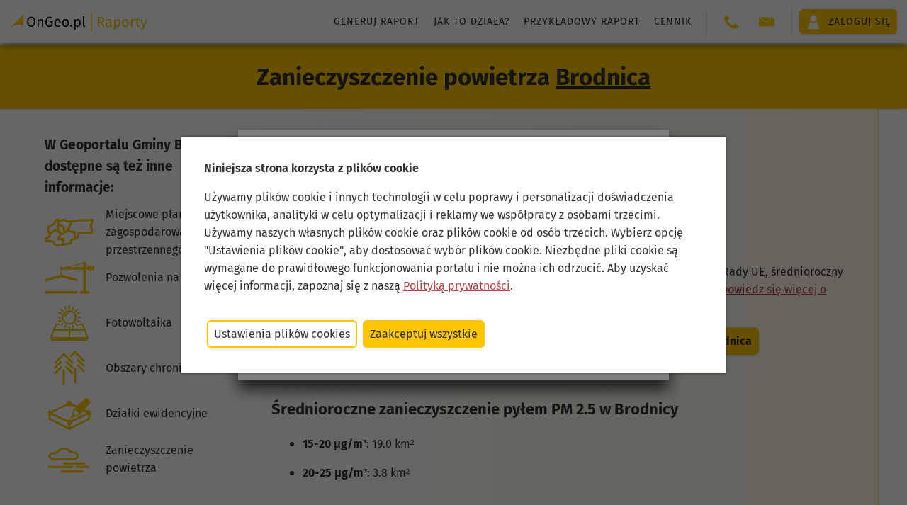

--- FILE ---
content_type: text/html;charset=UTF-8
request_url: https://ongeo.pl/geoportal/brodnica-powiat-brodnicki/zanieczyszczenie-powietrza
body_size: 9551
content:




<!DOCTYPE html>
<html lang="pl">
<head>






<!--Zmienne jsp-->









<!--podstawowa meta-->
<meta charset="utf-8">
<meta name="referrer" content="no-referrer-when-downgrade">
<meta name="google-site-verification" content="FPQEfklCB0m2gg39plszgjuEhtzgsqKpvpts2Uh_ZNA" />
<meta name="facebook-domain-verification" content="faxduhlxqon50t7psmk0ww53rklfl8" />
<meta id="viewport" name="viewport" content="width=device-width, minimum-scale=1.0, initial-scale=1.0" />

<link rel="apple-touch-icon" sizes="180x180" href="https://ongeo.pl/resources/images/favicon/apple-touch-icon.png">
<link rel="icon" type="image/png" sizes="32x32" href="https://ongeo.pl/resources/images/favicon/favicon-32x32.png">
<link rel="icon" type="image/svg+xml" href="https://ongeo.pl/resources/images/favicon/favicon.svg">
<link rel="manifest" href="https://ongeo.pl/resources/images/favicon/site.webmanifest">
<meta name="msapplication-TileColor" content="#fdc600">
<meta name="theme-color" content="#fdc600">
<meta name="og:site_name" content="OnGeo.pl">

<script>
	window.onUserConsent = function (cb) {
    	window.updateUserConsent = cb;
  	};
</script>

<!-- Google tag (gtag.js) -->
<script async src="https://www.googletagmanager.com/gtag/js?id=G-DQX2J5W2BD"></script>
<script>
  var gogoleadsid='AW-926894501';
  var gtagid='G-DQX2J5W2BD';
  window.dataLayer = window.dataLayer || [];
  function gtag(){dataLayer.push(arguments);}
  gtag('js', new Date());
  gtag('config', gtagid);
  gtag('config', gogoleadsid);
</script>

<!-- Google Tag Manager -->
<script>
var tagmanagerid='GTM-M6J4WL5M';
(function(w,d,s,l,i){w[l]=w[l]||[];w[l].push({'gtm.start':
new Date().getTime(),event:'gtm.js'});var f=d.getElementsByTagName(s)[0],
j=d.createElement(s),dl=l!='dataLayer'?'&l='+l:'';j.async=true;j.src=
'https://www.googletagmanager.com/gtm.js?id='+i+dl;f.parentNode.insertBefore(j,f);
})(window,document,'script','dataLayer',tagmanagerid);</script>
<!-- End Google Tag Manager -->


<!--CSS-->

<style>
  *{
    color: transparent;
    margin: 0; padding: 0;
    border: none;
  }
  body{
    background-color: #eee;
    transform: background-color .3s;
  }
  body::after, body::before{
    content: '';
    position: fixed;
    background: rgba(255,255,255,.2);
    filter: blur(12px);
    height: 150vh;
    width: 10em;
    left: 0;
    top: -25vh;
    transform: rotate(15deg);
    animation: loadingAnimation 2s linear infinite;
    transform-origin: top left;
    pointer-events: none;
  }
  body::before{
    animation-delay: .7s;
  }
  @keyframes loadingAnimation{
    0%{
      transform: translateX(-100%) rotate(15deg);
    }
    100%{
      transform: translateX(calc(100vw + 100%)) rotate(15deg);
    }
  }
  body > *{
    opacity: 0;
    transform: opacity .3s;
  }
  
  header{
    opacity: 1;
    height: 64px;
    background-color: #fff;
    box-shadow: 0 0 5px rgba(0,0,0,.5);
    z-index: 3;
  }

  .header__actions{
   	opacity: 0;
  }
 
  @media (max-width: 50em) {
  	header.hidden .header__actions {
    	transform: translateX(110%);
  	}
  }
.grecaptcha-badge {
  visibility: hidden;
}
   
</style>

<link rel="preconnect" href="https://images.ongeo.pl">
<link rel="dns-prefetch" href="https://images.ongeo.pl">

<link
	href="https://ongeo.pl/resources/css/searchers.css?ver=1.06" rel="preload" as="style">
	
<link
	href="https://ongeo.pl/resources/font/woff2/firasans-bold-fira.woff2" rel="preload"  as="font" type="font/woff" crossorigin="anonymous">
<link
	href="https://ongeo.pl/resources/font/woff2/firasans-regular-fira.woff2" rel="preload"  as="font" type="font/woff" crossorigin="anonymous">
<link
	href="https://ongeo.pl/resources/font/woff2/firasans-italic-fira.woff2" rel="preload"  as="font" type="font/woff" crossorigin="anonymous">	
	

<link rel="stylesheet" type="text/css" href="https://ongeo.pl/resources/css/_refactor_base.css?v=6.0.1">


<!--JS-->
















 <script type="text/javascript" >
  function closePopup() {
	var d = new Date();
   	d.setTime(d.getTime() + (365 * 24 *60 * 60 * 1000));
    var expires = "expires=" + d.toUTCString()+";";
	document.cookie = "cookie_geoportal_info_confirm=yes;"+expires;
    document.getElementById("redirectionPopup").classList.add("hidden");
  }
  
  </script>

<div id="redirectionPopup" class="mask"
	style="position: fixed; z-index: 10004;">
	
	<div class="overlay-view overlay-small">
		<div class="popup">
			<form id="contact" data-bind="submit: send">
				<div class="popup-header">
					<h1 class="popup__title">
						 <div>
                <div class="flex">
                  <span>
                    Przejdź na nowy Geoportal gminy Brodnica
				  </span>
                  <div>
                    <img src="https://ongeo.pl/resources/images/logo-na-mapie.png" style="margin-left: 1em" />
                  </div>
                </div>
              </div>
					</h1>
				</div>
				<div>
					
					<ul>
							W Geoprotalu znajdziesz m. in.:
						<li>mapy geodezyjne z granicami działek gminy Brodnica,</li>
						<li>ortofotomapa i mapa satelitarna gminy Brodnica,</li>
						<li>przydatne narzędzia do pomiaru na mapie i w terenie,</li>
						<li>rejestry: MPZP, zabytków, decyzje i inne,</li>
						<li>mapa gminy Brodnica przygotowana do druku.</li>
					</ul>
					
					
				</div>
				<div class="popup-footer toolstrip toolstrip--r">
					<input type="button" class="button button--sec" onclick="closePopup()"
						value="Anuluj">
					<button class="button" type="submit" form="contact">
						
						<a href="https://miasto-brodnica.geoportal-krajowy.pl" style="text-decoration: none;">Geoportal Brodnica</a>
						
						
					</button>
				</div>
			</form>
		</div>
	</div>
</div>









	<title>Geoportal Brodnica - Zanieczyszczenie powietrza
		Brodnica</title>











<meta name="description" content="Sprawdź zanieczyszczenie powietrza w Brodnicy. Smog Brodnica, normy powietrza, alert smogowy Brodnica.">
<meta name="keywords" content="Zanieczyszczenie powietrza Brodnica, PM 10 Brodnica, PM2.5 Brodnica, pyły zawieszone Brodnica, raport o zanieczyszczeniu powietrza Brodnica, Średnioroczne zanieczyszczenie PM 2.5 dla Brodnicy, Średnioroczne zanieczyszczenie PM 10 dla Brodnicy, stan powietrza w Brodnicy, Smog Brodnica, powietrze Brodnica, alert smogowy Brodnica, stan powietrza Brodnica, zanieczyszczenie Brodnica, Brodnica zanieczyszczenie powietrza">
<link rel="canonical" href="https://ongeo.pl/geoportal/brodnica-powiat-brodnicki/zanieczyszczenie-powietrza">




	<script type="text/javascript"
		src="https://ongeo.pl/resources/js/viewmodel/gmina/gminythemevm.js?v=6.0.1"
		async></script>


<style type="text/css">

.flex-desktop.flex-mobile {
	display: flex;
	flex-wrap:wrap;
	justify-content: center;
}
.col-left-f{
	width: 25%;
    max-width: 30em;
    min-width: 20em;
}
.col-right-f{
    max-width: calc(100vw - 25em);
    min-height: 70vh;
    background: linear-gradient(90deg,hsla(0,0%,100%,0) 0,rgba(253,198,0,.1));
    border-right: 1px dotted #fdc600;
}

@media (max-width: 50em){
.col-left-f{
	width: 100%;
    max-width: 100%;
    min-width: 100%;
    order: 1;
}

.col-right-f{
	max-width: 100%;
	width: 100%;
}

}

.slupkowy{
    min-height: 30vh;
}
.mb-4 {
 
    font-size: 1.2rem!important;
    letter-spacing: normal!important;
}
</style>

</head>

<body>
	        <input id="token"
type="hidden" name="_csrf"
value="0ee75a0e-5dc1-43df-b1cc-dd4bbd80425a" />

<header class="no-print header hidden">
  
  
  
  
  
  
  
  
  
  
  
  
  

  

  

  <div class="header__fixed">
    <a
      class="nc flex flex--v-center header__logo"
      title="Wszystkie dane o nieruchomości w jednym miejscu"
      href="https://ongeo.pl/"
    >
      <img
        height="28"
        width="194"
        src="https://ongeo.pl/resources/images/logo/logo_header_raporty_ongeo.svg"
        alt="logo OnGeo raporty"
      />
    </a>

    <div class="header__actions header__actions--report">
      <nav class="nav">
        <ul class="list-simple header__nav-list">
          <li>
            <a
              href="https://ongeo.pl/raporty/analiza-nieruchomosci"
              class="block nc text-gray header__nav-link"
              >Generuj raport</a
            >
          </li>
          <li>
            <a
              href="https://ongeo.pl/raporty/jak-to-dziala"
              class="block nc text-gray header__nav-link"
              >Jak to działa?</a
            >
          </li>
          <li>
            <a
              href="https://ongeo.pl/raporty/przykladowy-raport/FB5CE893C584CB976177B832C9924DE4"
              class="block nc text-gray header__nav-link"
              >Przykładowy raport</a
            >
          </li>
          <li>
            <a
              href="https://ongeo.pl/raporty/cennik"
              class="block nc text-gray header__nav-link"
              >Cennik</a
            >
          </li>
          
            
            
            
              
            
          
        </ul>
      </nav>

      

      <hr class="header__separator" />

      <nav>
        <h3 class="mobile-only">Kontakt</h3>
        <ul class="list-simple header__nav-list">
          <li class="contact">
            <span class="contact__icon">
              <img
                width="22"
                height="22"
                class="icon--base"
                src="https://ongeo.pl//resources/images/phone-ongeo-pl.svg"
                alt="Kontakt OnGeo"
              />
            </span>
            <span class="contact__details">
              <a class="nc" href="tel:503 392 404" style="display: inline-block"
                >503 392 404</a
              >
            </span>
          </li>
          <li class="contact">
            <span class="contact__icon">
              <img
                width="22"
                height="22"
                class="icon--base"
                src="https://ongeo.pl//resources/images/mail-ongeo-pl.svg"
                alt="Kontakt OnGeo"
              />
            </span>
            <span class="contact__details" id="ongeo-contact"></span>
          </li>
        </ul>
      </nav>

      <hr class="header__separator" />

      <div class="header-my-account text-black">
        <a class="button flex flex--v-center" href="https://ongeo.pl/login">
          <img
            width="22"
            height="22"
            alt="Moje konto"
            src="https://ongeo.pl//resources/images/user-ongeo-pl-white.svg"
          />
          <span>
            
            Zaloguj się
          </span>
        </a>
      </div>

      
        <div class="header-my-account--mobile text-black mobile-only">
          <a class="button flex flex--v-center flex--h-center" href="https://ongeo.pl/login">
            <span>Zaloguj się</span>
          </a>
        </div>
      
    </div>
    <div class="nav-handle__cont no-print" id="nav-handle-cont"></div>
  </div>
</header>

<div class="up hidden no-print" id="up"></div>

<script type="text/javascript">
  window.conf = window.conf || {};
  window.conf.onGeoHeaderType = "raporty";
</script>





<script type="text/javascript">
	var cookiesTypes = [ "cookies-necessary", "cookies-preferences",
			"cookies-analytical", "cookies-marketing", "cookies-other", ];
	
	function setCookie(name, value, expiration) {
		var hostname = window.location.hostname;
		var domainPart = "";
		if (hostname.includes("ongeo")) {
			domainPart = ";domain=.ongeo.pl";
		}
		var d = new Date();
		d.setTime(d.getTime() + expiration * 24 * 60 * 60 * 1000);
		document.cookie = name + "=" + value + domainPart + ";expires=" + d.toUTCString() + ";path=/";
	}
	
	function deleteCookie(name) {
		var hostname = window.location.hostname;
		var domainPart = "";
		if (hostname.includes("ongeo")) {
			domainPart = ";domain=.ongeo.pl";
		}
	    var d = new Date();
	    d.setTime(d.getTime() + 24 * 60 * 60 * 1000);
	    document.cookie = name + "=" + domainPart + ";expires=" + d.toUTCString() + ";path=/";
	};
	
	function getCookie(name) {
		var cookies = document.cookie
	    	.split(";")
	    	.map((cookie) => cookie.split("="))
	    	.reduce((acc, [key, value]) => {
	      		return { ...acc, [key.trim()]: value };
	    	}, {});
	  	return cookies[name];
	}
	
	function allowAllCookies() {
		deleteCookie("ongeo_cookie");
		
	    var consents = {};
	    cookiesTypes.forEach((type) => {
	      consents[type] = true;
	    });
	    setCookie("ongeo_cookie", JSON.stringify(consents), 365);
	    
	    closeCookiesBanner();
	    closeCookiesPanel();
	    
	    window.updateUserConsent && window.updateUserConsent(consents);
	};
	
	function denyAllCookies() {
		deleteCookie("");
		
	    var consents = {};
	    cookiesTypes.forEach((type) => {
	        consents[type] = type === "cookies-necessary";
	    });
	    setCookie("ongeo_cookie", JSON.stringify(consents), 365);
	    
	    closeCookiesBanner();
	    closeCookiesPanel();
	    
	    window.updateUserConsent && window.updateUserConsent(consents);
	};
	
	function saveCookies() {
		deleteCookie("ongeo_cookie");
		
	    var consents = {};
	    cookiesTypes.forEach((type) => {
	      consents[type] = document.querySelector("#" + type).checked;
	    });
	    setCookie("ongeo_cookie", JSON.stringify(consents), 365);
	    
	    closeCookiesBanner();
	    closeCookiesPanel();
	    
	    window.updateUserConsent && window.updateUserConsent(consents);
	};
	
	function showCookiesPanel() {
		var cookies = getCookie("ongeo_cookie");
		
		if (cookies) {
			var savedConsents = JSON.parse(cookies);
			for (var key in savedConsents) {
		        var checkbox = document.querySelector("#" + key);
		        if (!checkbox) return;
		        checkbox.checked = savedConsents[key];
		    }
		}
		
		closeCookiesBanner();
		document.querySelector("#cookie-panel-overlay").style.display = "flex";
	};
	
	function closeCookiesPanel() {
		document.querySelector("#cookie-panel-overlay").style.display = null;
	};
	
	function showCookiesBanner() {
		document.querySelector("#cookie-banner-overlay").style.display = "flex";
	};
	
	function closeCookiesBanner() {
		document.querySelector("#cookie-banner-overlay").style.display = null;
	};
	
	function handleCookieConsentOnLoad() {
	    var savedConsents = getCookie("ongeo_cookie");
	    if (savedConsents) {
	      return;
	    }
	    showCookiesBanner();
	  };

	  window.addEventListener("load", handleCookieConsentOnLoad);

	function cookiedisabled() {
		var d = new Date();
		d.setTime(d.getTime() + (365 * 24 * 60 * 60 * 1000));
		var expires = "expires=" + d.toUTCString() + ";";
		document.cookie = "ongeo_cookie=yes;" + expires;
		var elem = document.getElementById('cookie-banner-overlay');
		elem.parentElement.removeChild(elem);
	};
</script>
<div data-nosnippet="data-nosnippet">
	<div id="cookie-banner-overlay">
		<div class="cookie-banner-content">
			<div class="margin-b">
				<strong>Niniejsza strona korzysta z plików cookie</strong>
			</div>
			<div class="margin-b">
				Używamy plików cookie i innych technologii w celu poprawy i
				personalizacji doświadczenia użytkownika, analityki w celu
				optymalizacji i reklamy we współpracy z osobami trzecimi. Używamy
				naszych własnych plików cookie oraz plików cookie od osób trzecich.
				Wybierz opcję "Ustawienia plików cookie", aby dostosować wybór
				plików cookie. Niezbędne pliki cookie są wymagane do prawidłowego
				funkcjonowania portalu i nie można ich odrzucić. Aby uzyskać więcej
				informacji, zapoznaj się z naszą <a
					href="https://ongeo.pl/regulamin#pliki_cookies">Polityką
					prywatności</a>.
			</div>
			<div class="cookie-buttons">
				<button class="button button--sec" onclick="showCookiesPanel()">Ustawienia
					plików cookies</button>
				<button class="button" onclick="allowAllCookies()">Zaakceptuj
					wszystkie</button>
			</div>
		</div>
	</div>

	<div id="cookie-panel-overlay">
		<div class="cookie-panel-content">
			<div class="margin-b">
				<strong>O plikach cookies na tej stronie</strong>
			</div>
			<div class="margin-b">
				<p>Pliki cookie używane w portalu są podzielone na kategorie.
					Przeczytasz o nich poniżej. Wyraź zgodę na użycie plików cookies,
					zaznaczając odpowiednie pola. Niezbędnych plików cookie nie można
					odznaczyć, ponieważ są wymagane do prawidłowego funkcjonowania
					portalu.</p>
				<p>
					Aby uzyskać więcej informacji, przeczytaj naszą <a
						href="https://ongeo.pl/regulamin#pliki_cookies">Politykę
						prywatności</a>.
				</p>
			</div>
			<div class="cookie-buttons margin-b">
				<button class="button button--sec" onclick="saveCookies()">Zezwól
					na wybór</button>
				<button class="button" onclick="allowAllCookies()">Zaakceptuj
					wszystkie</button>
			</div>
			<div>
				<div class="margin-b">
					<label class="radio__wrapper"> <input
						id="cookies-necessary" type="checkbox" checked disabled /> <span
						class="radio__desc"><strong>Niezbędne pliki
								cookies</strong></span>
					</label>
					<div>Niektóre pliki cookie są wymagane do zapewnienia
						podstawowej funkcjonalności. Bez tych plików cookie witryna nie
						będzie działać prawidłowo. Są one domyślnie włączone i nie można
						ich wyłączyć.</div>
				</div>
				<div class="margin-b">
					<label class="radio__wrapper"> <input
						id="cookies-preferences" type="checkbox" checked /> <span
						class="radio__desc"><strong>Preferencje</strong></span>
					</label>
					<div>Pliki cookie preferencji umożliwiają witrynie
						internetowej zapamiętywanie informacji w celu dostosowania wyglądu
						i zachowania witryny do potrzeb każdego użytkownika. Może to
						obejmować przechowywanie informacji o wybranej walucie, regionie,
						języku lub motywie kolorystycznym.</div>
				</div>
				<div class="margin-b">
					<label class="radio__wrapper"> <input
						id="cookies-analytical" type="checkbox" checked /> <span
						class="radio__desc"><strong>Analityczne</strong></span>
					</label>
					<div>Analityczne pliki cookie pomagają nam ulepszać naszą
						witrynę internetową, gromadząc i raportując informacje na temat
						jej użytkowania.</div>
				</div>
				<div class="margin-b">
					<label class="radio__wrapper"> <input
						id="cookies-marketing" type="checkbox" checked /> <span
						class="radio__desc"><strong>Marketingowe</strong></span>
					</label>
					<div>Marketingowe pliki cookie przekazują wydawcom informacje
						niezbędne do wyświetlania trafnych i angażujących reklam.
						Włączając marketingowe pliki cookie, wyrażasz zgodę na
						spersonalizowane reklamy na różnych platformach.</div>
				</div>
				<div>
					<label class="radio__wrapper"> <input id="cookies-other"
						type="checkbox" checked /> <span class="radio__desc"><strong>Inne</strong></span>
					</label>
					<div>Pliki cookie w tej kategorii nie zostały jeszcze
						przydzielone do żadnej innej kategorii i ich przeznaczenie może
						być obecnie nieznane.</div>
				</div>
			</div>
			<div class="cookie-buttons">
				<button class="button" onclick="saveCookies()">Zezwól na
					wybór</button>
			</div>
		</div>
	</div>

</div>


	
	<div class="page-title">
		
		
			<h1 class="no-margin">Zanieczyszczenie powietrza
				<a href="https://ongeo.pl/geoportal/brodnica-powiat-brodnicki" class="text-black">Brodnica</a>
			</h1>
		

	</div>
	<div>
		
		
			

<div class="flex-desktop flex-mobile">
	<div class="col-left-f"">
		<div class="ongeo-ads margin-t"></div>
		<div class="center-width padded-wrapper--small">
			<h3 class="no-margin">W Geoportalu Gminy Brodnica
				dostępne są też inne informacje:</h3>
			<div class="padding-t">
				
					
					<a class="center nc flex flex--v-center" style="height: 4em;"
						href="https://ongeo.pl/geoportal/brodnica-powiat-brodnicki/plany-miejscowe" title="Plany miejscowe Brodnica"> <img
						width="70" height="50"
						class="block margin-r"
						src="https://ongeo.pl/resources/images/tematy/Miejscowe_plany_zagospodarowania_przestrzennego_y.svg"
						alt="Plany miejscowe Brodnica"
						onerror="this.src='https://ongeo.pl/resources/images/tematy/empty-ongeo-pl.svg'">
						Miejscowe plany zagospodarowania przestrzennego
					</a>
				
					
					<a class="center nc flex flex--v-center" style="height: 4em;"
						href="https://ongeo.pl/geoportal/brodnica-powiat-brodnicki/pozwolenia-na-budowe" title="Wnioski o pozwolenie i pozwolenia budowlane Brodnica"> <img
						width="70" height="50"
						class="block margin-r"
						src="https://ongeo.pl/resources/images/tematy/Pozwolenia_na_budowę_y.svg"
						alt="Wnioski o pozwolenie i pozwolenia budowlane Brodnica"
						onerror="this.src='https://ongeo.pl/resources/images/tematy/empty-ongeo-pl.svg'">
						Pozwolenia na budowę
					</a>
				
					
					<a class="center nc flex flex--v-center" style="height: 4em;"
						href="https://ongeo.pl/geoportal/brodnica-powiat-brodnicki/fotowoltaika" title="Fotowoltaika Brodnica - potencjał solarny"> <img
						width="70" height="50"
						class="block margin-r"
						src="https://ongeo.pl/resources/images/tematy/Fotowoltaika_y.svg"
						alt="Fotowoltaika Brodnica - potencjał solarny"
						onerror="this.src='https://ongeo.pl/resources/images/tematy/empty-ongeo-pl.svg'">
						Fotowoltaika
					</a>
				
					
					<a class="center nc flex flex--v-center" style="height: 4em;"
						href="https://ongeo.pl/geoportal/brodnica-powiat-brodnicki/ochrona-przyrody" title="Formy ochrony przyrody Brodnica"> <img
						width="70" height="50"
						class="block margin-r"
						src="https://ongeo.pl/resources/images/tematy/Obszary_chronione_y.svg"
						alt="Formy ochrony przyrody Brodnica"
						onerror="this.src='https://ongeo.pl/resources/images/tematy/empty-ongeo-pl.svg'">
						Obszary chronione
					</a>
				
					
					<a class="center nc flex flex--v-center" style="height: 4em;"
						href="https://ongeo.pl/geoportal/brodnica-powiat-brodnicki/dzialki-ewidencyjne" title="Działki ewidencyjne Brodnica"> <img
						width="70" height="50"
						class="block margin-r"
						src="https://ongeo.pl/resources/images/tematy/Działki_ewidencyjne_y.svg"
						alt="Działki ewidencyjne Brodnica"
						onerror="this.src='https://ongeo.pl/resources/images/tematy/empty-ongeo-pl.svg'">
						Działki ewidencyjne
					</a>
				
					
					<a class="center nc flex flex--v-center" style="height: 4em;"
						href="https://ongeo.pl/geoportal/brodnica-powiat-brodnicki/zanieczyszczenie-powietrza" title="Zanieczyszczenie powietrza Brodnica"> <img
						width="70" height="50"
						class="block margin-r"
						src="https://ongeo.pl/resources/images/tematy/Zanieczyszczenie_powietrza_y.svg"
						alt="Zanieczyszczenie powietrza Brodnica"
						onerror="this.src='https://ongeo.pl/resources/images/tematy/empty-ongeo-pl.svg'">
						Zanieczyszczenie powietrza
					</a>
				
			</div>
		</div>
		<div class="margin-t margin-b">
			<a href="https://ongeo.pl//geoportal">Sprawdź inną gminę</a>
		</div>
		<div>
			<a title="Raporty o terenie OnGeo" href="https://ongeo.pl">
			<img style="max-width: 349px; width: 100%;height: 100%;background-color: #fdc600;padding:10px"
				src="https://ongeo.pl/resources/images/reklamy/tematy-baner-300_600.jpg"></a>
		</div>
	</div>
	<div class="col-right-f">
		<script type="text/javascript">
			var temat = [];
		</script>
		
			<div class="center-width padded-wrapper--small">
				<div><h2 class="margin-b">Zanieczyszczenie powietrza Brodnica</h2>
<p>Sprawdź średnioroczny poziom zanieczyszczenia powietrza w Brodnicy. </p> <p> Zanieczyszczenie pyłami zawieszonymi drobnymi PM2,5 w Brodnicy. </p><p>Zanieczyszczenie pyłami średnimi PM10 dla Brodnicy</p>
<p>Według norm jakości powietrza określonych w dyrektywach Parlamentu Europejskiego i Rady UE, średnioroczny poziom dopuszczalny dla stężenia pyłów PM 10 wynosi 40 µg/m3, a dla PM2,5 25 µg/m3
<a  href="https://ongeo.pl/raporty/jak-to-dziala#Zanieczyszczenie_powietrza">Dowiedz się więcej o zanieczyszczeniu powietrza w wybranym przez Ciebie miejscu w raportach o terenie</a>
</p>

<div style="text-align:center">
<a title="Mapa zanieczyszczenia powietrza dla Brodnicy" class="button button-sec button-sec_highlight" href="https://ongeo.pl/raporty">
				<b>Wejdź i pobierz mapę zanieczyszczenia powietrza dla działki, Brodnica</b>
			</a>
</div></div>
			</div>
		
		
			
			
				
					<div class="center-width padded-wrapper--small">
						<h3 class="tematTitle"><h2 class="margin-b">Średnioroczne zanieczyszczenie pyłem PM 2.5 w Brodnicy </h2></h3>
						<div class="tematContent"><ul><li class="margin-t" style="margin-left: 20px"><b>15-20 μg/m³</b>: 19.0 km²</li><li class="margin-t" style="margin-left: 20px"><b>20-25 μg/m³</b>: 3.8 km²</li></ul><script type="text/javascript"> temat.push({"temat_id":12,"wysokosc_wykresu":200,"szerokosc_wykresu":400,"tytul_wykresu":null,"legenda":true,"typ_wykresu":"kolowy","os_x":null,"os_y":null,"os_styl":null,"styl":"font-size:7pt","wykresValues":[{"wykres_tytul":"15-20 μg/m³","wykres_wartosc":83.33,"wykres_url":null,"kolor":"#82E0AA"},{"wykres_tytul":"20-25 μg/m³","wykres_wartosc":16.67,"wykres_url":null,"kolor":"#2ECC71"}]});</script><div id="chart12" class="kolowy"></div></div>
					</div>
				
					<div class="center-width padded-wrapper--small">
						<h3 class="tematTitle"><h2 class="margin-b">Średnioroczne zanieczyszczenie pyłem PM 10 dla Brodnicy </h2></h3>
						<div class="tematContent"><ul><li class="margin-t" style="margin-left: 20px"><b>25-30 μg/m³</b>: 18.0 km²</li><li class="margin-t" style="margin-left: 20px"><b>30-35 μg/m³</b>: 4.3 km²</li></ul><script type="text/javascript"> temat.push({"temat_id":10,"wysokosc_wykresu":200,"szerokosc_wykresu":400,"tytul_wykresu":null,"legenda":true,"typ_wykresu":"kolowy","os_x":null,"os_y":null,"os_styl":null,"styl":"font-size:7pt","wykresValues":[{"wykres_tytul":"25-30 μg/m³","wykres_wartosc":80.72,"wykres_url":null,"kolor":"#1ABC9C"},{"wykres_tytul":"30-35 μg/m³","wykres_wartosc":19.28,"wykres_url":null,"kolor":"#F1C40F"}]});</script><div id="chart10" class="kolowy"></div></div>
					</div>
				
			
		
		<div class="center-width padded-wrapper--small margin-b"><div>
<h2 class="margin-b">Informacje o zanieczyszczeniu powietrza na Twojej działce</h2>
<p>Poziom zanieczyszczenia powietrza pyłami <strong>PM 10 i PM 2,5</strong> może znacząco różnić się ze względu na dokładną lokalizację nawet w obszarze jednej miejscowości. <b>Sprawdź jakie poziomy zanieczyszczenia powietrza występują na wskazanym przez Ciebie terenie</b>.</p>
<p>
<a href="https://ongeo.pl/raporty"><b>Wygeneruj Raport o Terenie OnGeo</b></a> zawierający szczegółowe wartości zanieczyszczenia powietrza oraz przedstawiona na mapie analizę jakości powietrza dla wskazanego terenu lub konkretnej wybranej działki.</p>

</div>


<div class="margin-t"><p>Sprawdź zanieczyszczenie powietrza w sąsiednich gminach:</p><a href="https://ongeo.pl/geoportal/gmina-brodnica-powiat-brodnicki/zanieczyszczenie-powietrza" title="Geoportal - Zanieczyszczenie powietrza Brodnica">Zanieczyszczenie powietrza Brodnica</a>, <a href="https://ongeo.pl/geoportal/gmina-zbiczno/zanieczyszczenie-powietrza" title="Geoportal - Zanieczyszczenie powietrza Zbiczno">Zanieczyszczenie powietrza Zbiczno</a>, <a href="https://ongeo.pl/geoportal/gmina-bobrowo/zanieczyszczenie-powietrza" title="Geoportal - Zanieczyszczenie powietrza Bobrowo">Zanieczyszczenie powietrza Bobrowo</a></div>
</div>
        
		    <div class="center-width padded-wrapper--small margin-b">Przejdź na nowy: <a href="https://miasto-brodnica.geoportal-krajowy.pl">Geoportal Brodnica</a></div>
			</div>
</div>

<section class="story-sect box-shadow--inner padded-wrapper--small"
	style="background-image:url(https://ongeo.pl/resources/images/report-hero-ongeo-pl.jpg); background-attachment: fixed; min-height: 30vh;">
	<div class="story__description padded-wrapper--small center-width card">
		<h3 style="margin-bottom: 1em;">Chcesz wiedzieć więcej?</h3>
		<div class="toolstrip">
			<a
				title="Wygeneruj Raport o Terenie OnGeo.pl dla działki w Brodnicy"
				class="button button-sec button-sec_highlight" style="width: 100%;"
				href="https://ongeo.pl/raporty/analiza-nieruchomosci#53.29380114148573;19.35684499036018;11">
				<b>Wygeneruj raport o terenie!</b>
			</a>
		</div>
	</div>
</section>
		
		
	</div>
	<section class="story-sect-coll padded-wrapper--small">
		<h2>Może Cię zainteresować:</h2>
		<div class="center-width">
			<div class="toolstrip toolstrip--wrap">
				
					<a class="card nc hoverable flex--v-center col-1-3"
						href="https://blog.ongeo.pl/nik-modernizacja-ewigb-20-lat-problemy-danych" class="nc"
						title="Nieruchomość 20 lat modernizacji EGiB i ciągłe problemy - nowe wnioski NIK"> <img width="300"
						height="168" class="block margin-r"
						src="https://api.blog.ongeo.pl/uploads/small_nik_modernizacja_ewigb_20_lat_problemy_danych_ongeo_2472ffd713.jpg"
						alt="Nieruchomość 20 lat modernizacji EGiB i ciągłe problemy - nowe wnioski NIK" style="align-self: center" />
						<br/>
						<div class="mb-4 smallish">20 lat modernizacji EGiB i ciągłe problemy - nowe wnioski NIK</div>
					</a>
				
					<a class="card nc hoverable flex--v-center col-1-3"
						href="https://blog.ongeo.pl/wstepna-ocena-ryzyka-powodziowego" class="nc"
						title="Nieruchomość Wstępna ocena ryzyka powodziowego - jak czytać dane w Raporcie OnGeo?"> <img width="300"
						height="168" class="block margin-r"
						src="https://api.blog.ongeo.pl/uploads/small_wstepna_ocena_ryzyka_powodziowego_worp_raport_ongeo_ongeo_b1e61b8a58.jpg"
						alt="Nieruchomość Wstępna ocena ryzyka powodziowego - jak czytać dane w Raporcie OnGeo?" style="align-self: center" />
						<br/>
						<div class="mb-4 smallish">Wstępna ocena ryzyka powodziowego - jak czytać dane w Raporcie OnGeo?</div>
					</a>
				
					<a class="card nc hoverable flex--v-center col-1-3"
						href="https://blog.ongeo.pl/mokradlo-bagno-zastoisko-wodne" class="nc"
						title="Nieruchomość Mokradło, bagno, zastoisko wodne - sprawdź ukryte wady działki"> <img width="300"
						height="168" class="block margin-r"
						src="https://api.blog.ongeo.pl/uploads/small_birch_trees_4480062_1920_ongeo_438c943845.jpg"
						alt="Nieruchomość Mokradło, bagno, zastoisko wodne - sprawdź ukryte wady działki" style="align-self: center" />
						<br/>
						<div class="mb-4 smallish">Mokradło, bagno, zastoisko wodne - sprawdź ukryte wady działki</div>
					</a>
				
					<a class="card nc hoverable flex--v-center col-1-3"
						href="https://blog.ongeo.pl/lokalizacja-nadajnikow-bts-w-raporcie-o-terenie" class="nc"
						title="Nieruchomość Lokalizacja nadajników sieci komórkowych w Raporcie o Terenie"> <img width="300"
						height="168" class="block margin-r"
						src="https://api.blog.ongeo.pl/uploads/small_lokalizacja_nadajnikow_bts_w_raporcie_o_terenie_ongeo_b3ac2347c4.jpg"
						alt="Nieruchomość Lokalizacja nadajników sieci komórkowych w Raporcie o Terenie" style="align-self: center" />
						<br/>
						<div class="mb-4 smallish">Lokalizacja nadajników sieci komórkowych w Raporcie o Terenie</div>
					</a>
				
					<a class="card nc hoverable flex--v-center col-1-3"
						href="https://blog.ongeo.pl/dzialka-budowlana-analiza-raportu" class="nc"
						title="Nieruchomość Działka budowlana czy pułapka? Analiza oferty w Raporcie OnGeo.pl"> <img width="300"
						height="168" class="block margin-r"
						src="https://api.blog.ongeo.pl/uploads/small_Dzialka_budowlana_czy_pulapka_Analiza_oferty_z_Bzianki_w_Raporcie_On_Geo_pl_ongeo_4146ad8a6c.jpg"
						alt="Nieruchomość Działka budowlana czy pułapka? Analiza oferty w Raporcie OnGeo.pl" style="align-self: center" />
						<br/>
						<div class="mb-4 smallish">Działka budowlana czy pułapka? Analiza oferty w Raporcie OnGeo.pl</div>
					</a>
				
					<a class="card nc hoverable flex--v-center col-1-3"
						href="https://blog.ongeo.pl/dzialka-cpk-kowr-w-zablotni" class="nc"
						title="Nieruchomość CPK, KOWR i działka w Zabłotni – analiza działki, która wzbudziła kontrowersje"> <img width="300"
						height="168" class="block margin-r"
						src="https://api.blog.ongeo.pl/uploads/small_Blog_grafiki_gowna_4_ongeo_3b05a36421.jpg"
						alt="Nieruchomość CPK, KOWR i działka w Zabłotni – analiza działki, która wzbudziła kontrowersje" style="align-self: center" />
						<br/>
						<div class="mb-4 smallish">CPK, KOWR i działka w Zabłotni – analiza działki, która wzbudziła kontrowersje</div>
					</a>
				
			</div>
		</div>
	</section>
	<div class="no-print"></div>
	
  
  

  <footer>
    <div class="center-width center-width--big">
    	<div class="payment-operators">
    		<div>Operatorzy płatności:</div>
    		<div class="payment-operators__logos">
	    		<div class="payment-operators__image"><img src="https://ongeo.pl/resources/images/przelewy24.svg" /></div>
	    		<div class="payment-operators__image"><img src="https://ongeo.pl/resources/images/blik.png" /></div>
	    		<div class="payment-operators__image"><img src="https://ongeo.pl/resources/images/visa.png" /></div>
	    		<div class="payment-operators__image"><img src="https://ongeo.pl/resources/images/master-card.png" /></div>
	    		<div class="payment-operators__image"><img src="https://ongeo.pl/resources/images/google-pay.png" /></div>
	    		<div class="payment-operators__image"><img src="https://ongeo.pl/resources/images/apple-pay.svg" /></div>    		
    		</div>
    	</div>
      <div class="flex flex--apart">
        <div>
          <div class="footer__header">Informacje</div>
          <a class="block nc" href="https://ongeo.pl/o-nas">O OnGeo</a>
          <a class="block nc" href="https://ongeo.pl/kontakt">Kontakt</a>
          <a class="block nc" href="https://ongeo.pl/wspolpraca">Współpraca</a>
          <a class="block nc" href="https://ongeo.pl/faq">Pomoc</a>
          <a class="block nc" href="https://ongeo.pl/raporty/cennik">Cennik</a>
          <a class="block nc" href="https://ongeo.pl/regulamin">Regulamin i polityka prywatności</a>
          <button onclick="showCookiesPanel()" class="cookies-settings-button">Ustawienia plików cookies</button>
        </div>
        <div>
          <div class="footer__header">Platforma OnGeo</div>
          <a class="block nc" title="Szkolenia GIS" href="https://szkolenia.ongeo.pl">OnGeo Szkolenia GIS</a>
          <a class="block nc" title="OnGeo Intelligence" href="http://ongeo-intelligence.com">OnGeo Intelligence</a>
          <a class="block nc" title="Usługi mapowe API OnGeo.pl" href="https://api.ongeo.pl">OnGeo API</a>
        </div>
        <div>
          <div class="footer__header">Obserwuj nas</div>
          <a class="block nc" href="https://www.facebook.com/ongeopl/">
            <img width="22" height="22" src="https://ongeo.pl/resources/images/social_fb_w.svg" alt="Link ikona Facebook" class=icon--base>Facebook</a>
          <a class="block nc" href="https://www.youtube.com/channel/UCNf-BjzYTdQBWdLiTHP3_oA">
            <img width="22" height="22"  src="https://ongeo.pl/resources/images/social_youtube_w.svg" alt="Link ikona Youtube" class="icon--base">YouTube</a>
          <a class="block nc" href="https://twitter.com/OnGeoGeoportal">
            <img width="22" height="22"  src="https://ongeo.pl/resources/images/social_twitter_w.svg" alt="Link ikona Twitter" class="icon--base">Twitter</a>
          <a class="block nc" href="https://blog.ongeo.pl/">Blog OnGeo</a>
        </div>

        <div>
          <div class="footer__header">Newsletter</div>
          <a class="button full-width" style="color: #000;" href="https://ongeo.pl/newsletter">
		 	Zapisz się
		  </a>
        </div>
      </div>
    </div>
  </footer></body>
</body>
</html>


--- FILE ---
content_type: text/html; charset=utf-8
request_url: https://www.google.com/recaptcha/enterprise/anchor?ar=1&k=6LeksiInAAAAAKQRROeaoTP-OoG5Ud4sTbubwto2&co=aHR0cHM6Ly9vbmdlby5wbDo0NDM.&hl=en&v=PoyoqOPhxBO7pBk68S4YbpHZ&size=invisible&anchor-ms=20000&execute-ms=30000&cb=lh188sv88agw
body_size: 48812
content:
<!DOCTYPE HTML><html dir="ltr" lang="en"><head><meta http-equiv="Content-Type" content="text/html; charset=UTF-8">
<meta http-equiv="X-UA-Compatible" content="IE=edge">
<title>reCAPTCHA</title>
<style type="text/css">
/* cyrillic-ext */
@font-face {
  font-family: 'Roboto';
  font-style: normal;
  font-weight: 400;
  font-stretch: 100%;
  src: url(//fonts.gstatic.com/s/roboto/v48/KFO7CnqEu92Fr1ME7kSn66aGLdTylUAMa3GUBHMdazTgWw.woff2) format('woff2');
  unicode-range: U+0460-052F, U+1C80-1C8A, U+20B4, U+2DE0-2DFF, U+A640-A69F, U+FE2E-FE2F;
}
/* cyrillic */
@font-face {
  font-family: 'Roboto';
  font-style: normal;
  font-weight: 400;
  font-stretch: 100%;
  src: url(//fonts.gstatic.com/s/roboto/v48/KFO7CnqEu92Fr1ME7kSn66aGLdTylUAMa3iUBHMdazTgWw.woff2) format('woff2');
  unicode-range: U+0301, U+0400-045F, U+0490-0491, U+04B0-04B1, U+2116;
}
/* greek-ext */
@font-face {
  font-family: 'Roboto';
  font-style: normal;
  font-weight: 400;
  font-stretch: 100%;
  src: url(//fonts.gstatic.com/s/roboto/v48/KFO7CnqEu92Fr1ME7kSn66aGLdTylUAMa3CUBHMdazTgWw.woff2) format('woff2');
  unicode-range: U+1F00-1FFF;
}
/* greek */
@font-face {
  font-family: 'Roboto';
  font-style: normal;
  font-weight: 400;
  font-stretch: 100%;
  src: url(//fonts.gstatic.com/s/roboto/v48/KFO7CnqEu92Fr1ME7kSn66aGLdTylUAMa3-UBHMdazTgWw.woff2) format('woff2');
  unicode-range: U+0370-0377, U+037A-037F, U+0384-038A, U+038C, U+038E-03A1, U+03A3-03FF;
}
/* math */
@font-face {
  font-family: 'Roboto';
  font-style: normal;
  font-weight: 400;
  font-stretch: 100%;
  src: url(//fonts.gstatic.com/s/roboto/v48/KFO7CnqEu92Fr1ME7kSn66aGLdTylUAMawCUBHMdazTgWw.woff2) format('woff2');
  unicode-range: U+0302-0303, U+0305, U+0307-0308, U+0310, U+0312, U+0315, U+031A, U+0326-0327, U+032C, U+032F-0330, U+0332-0333, U+0338, U+033A, U+0346, U+034D, U+0391-03A1, U+03A3-03A9, U+03B1-03C9, U+03D1, U+03D5-03D6, U+03F0-03F1, U+03F4-03F5, U+2016-2017, U+2034-2038, U+203C, U+2040, U+2043, U+2047, U+2050, U+2057, U+205F, U+2070-2071, U+2074-208E, U+2090-209C, U+20D0-20DC, U+20E1, U+20E5-20EF, U+2100-2112, U+2114-2115, U+2117-2121, U+2123-214F, U+2190, U+2192, U+2194-21AE, U+21B0-21E5, U+21F1-21F2, U+21F4-2211, U+2213-2214, U+2216-22FF, U+2308-230B, U+2310, U+2319, U+231C-2321, U+2336-237A, U+237C, U+2395, U+239B-23B7, U+23D0, U+23DC-23E1, U+2474-2475, U+25AF, U+25B3, U+25B7, U+25BD, U+25C1, U+25CA, U+25CC, U+25FB, U+266D-266F, U+27C0-27FF, U+2900-2AFF, U+2B0E-2B11, U+2B30-2B4C, U+2BFE, U+3030, U+FF5B, U+FF5D, U+1D400-1D7FF, U+1EE00-1EEFF;
}
/* symbols */
@font-face {
  font-family: 'Roboto';
  font-style: normal;
  font-weight: 400;
  font-stretch: 100%;
  src: url(//fonts.gstatic.com/s/roboto/v48/KFO7CnqEu92Fr1ME7kSn66aGLdTylUAMaxKUBHMdazTgWw.woff2) format('woff2');
  unicode-range: U+0001-000C, U+000E-001F, U+007F-009F, U+20DD-20E0, U+20E2-20E4, U+2150-218F, U+2190, U+2192, U+2194-2199, U+21AF, U+21E6-21F0, U+21F3, U+2218-2219, U+2299, U+22C4-22C6, U+2300-243F, U+2440-244A, U+2460-24FF, U+25A0-27BF, U+2800-28FF, U+2921-2922, U+2981, U+29BF, U+29EB, U+2B00-2BFF, U+4DC0-4DFF, U+FFF9-FFFB, U+10140-1018E, U+10190-1019C, U+101A0, U+101D0-101FD, U+102E0-102FB, U+10E60-10E7E, U+1D2C0-1D2D3, U+1D2E0-1D37F, U+1F000-1F0FF, U+1F100-1F1AD, U+1F1E6-1F1FF, U+1F30D-1F30F, U+1F315, U+1F31C, U+1F31E, U+1F320-1F32C, U+1F336, U+1F378, U+1F37D, U+1F382, U+1F393-1F39F, U+1F3A7-1F3A8, U+1F3AC-1F3AF, U+1F3C2, U+1F3C4-1F3C6, U+1F3CA-1F3CE, U+1F3D4-1F3E0, U+1F3ED, U+1F3F1-1F3F3, U+1F3F5-1F3F7, U+1F408, U+1F415, U+1F41F, U+1F426, U+1F43F, U+1F441-1F442, U+1F444, U+1F446-1F449, U+1F44C-1F44E, U+1F453, U+1F46A, U+1F47D, U+1F4A3, U+1F4B0, U+1F4B3, U+1F4B9, U+1F4BB, U+1F4BF, U+1F4C8-1F4CB, U+1F4D6, U+1F4DA, U+1F4DF, U+1F4E3-1F4E6, U+1F4EA-1F4ED, U+1F4F7, U+1F4F9-1F4FB, U+1F4FD-1F4FE, U+1F503, U+1F507-1F50B, U+1F50D, U+1F512-1F513, U+1F53E-1F54A, U+1F54F-1F5FA, U+1F610, U+1F650-1F67F, U+1F687, U+1F68D, U+1F691, U+1F694, U+1F698, U+1F6AD, U+1F6B2, U+1F6B9-1F6BA, U+1F6BC, U+1F6C6-1F6CF, U+1F6D3-1F6D7, U+1F6E0-1F6EA, U+1F6F0-1F6F3, U+1F6F7-1F6FC, U+1F700-1F7FF, U+1F800-1F80B, U+1F810-1F847, U+1F850-1F859, U+1F860-1F887, U+1F890-1F8AD, U+1F8B0-1F8BB, U+1F8C0-1F8C1, U+1F900-1F90B, U+1F93B, U+1F946, U+1F984, U+1F996, U+1F9E9, U+1FA00-1FA6F, U+1FA70-1FA7C, U+1FA80-1FA89, U+1FA8F-1FAC6, U+1FACE-1FADC, U+1FADF-1FAE9, U+1FAF0-1FAF8, U+1FB00-1FBFF;
}
/* vietnamese */
@font-face {
  font-family: 'Roboto';
  font-style: normal;
  font-weight: 400;
  font-stretch: 100%;
  src: url(//fonts.gstatic.com/s/roboto/v48/KFO7CnqEu92Fr1ME7kSn66aGLdTylUAMa3OUBHMdazTgWw.woff2) format('woff2');
  unicode-range: U+0102-0103, U+0110-0111, U+0128-0129, U+0168-0169, U+01A0-01A1, U+01AF-01B0, U+0300-0301, U+0303-0304, U+0308-0309, U+0323, U+0329, U+1EA0-1EF9, U+20AB;
}
/* latin-ext */
@font-face {
  font-family: 'Roboto';
  font-style: normal;
  font-weight: 400;
  font-stretch: 100%;
  src: url(//fonts.gstatic.com/s/roboto/v48/KFO7CnqEu92Fr1ME7kSn66aGLdTylUAMa3KUBHMdazTgWw.woff2) format('woff2');
  unicode-range: U+0100-02BA, U+02BD-02C5, U+02C7-02CC, U+02CE-02D7, U+02DD-02FF, U+0304, U+0308, U+0329, U+1D00-1DBF, U+1E00-1E9F, U+1EF2-1EFF, U+2020, U+20A0-20AB, U+20AD-20C0, U+2113, U+2C60-2C7F, U+A720-A7FF;
}
/* latin */
@font-face {
  font-family: 'Roboto';
  font-style: normal;
  font-weight: 400;
  font-stretch: 100%;
  src: url(//fonts.gstatic.com/s/roboto/v48/KFO7CnqEu92Fr1ME7kSn66aGLdTylUAMa3yUBHMdazQ.woff2) format('woff2');
  unicode-range: U+0000-00FF, U+0131, U+0152-0153, U+02BB-02BC, U+02C6, U+02DA, U+02DC, U+0304, U+0308, U+0329, U+2000-206F, U+20AC, U+2122, U+2191, U+2193, U+2212, U+2215, U+FEFF, U+FFFD;
}
/* cyrillic-ext */
@font-face {
  font-family: 'Roboto';
  font-style: normal;
  font-weight: 500;
  font-stretch: 100%;
  src: url(//fonts.gstatic.com/s/roboto/v48/KFO7CnqEu92Fr1ME7kSn66aGLdTylUAMa3GUBHMdazTgWw.woff2) format('woff2');
  unicode-range: U+0460-052F, U+1C80-1C8A, U+20B4, U+2DE0-2DFF, U+A640-A69F, U+FE2E-FE2F;
}
/* cyrillic */
@font-face {
  font-family: 'Roboto';
  font-style: normal;
  font-weight: 500;
  font-stretch: 100%;
  src: url(//fonts.gstatic.com/s/roboto/v48/KFO7CnqEu92Fr1ME7kSn66aGLdTylUAMa3iUBHMdazTgWw.woff2) format('woff2');
  unicode-range: U+0301, U+0400-045F, U+0490-0491, U+04B0-04B1, U+2116;
}
/* greek-ext */
@font-face {
  font-family: 'Roboto';
  font-style: normal;
  font-weight: 500;
  font-stretch: 100%;
  src: url(//fonts.gstatic.com/s/roboto/v48/KFO7CnqEu92Fr1ME7kSn66aGLdTylUAMa3CUBHMdazTgWw.woff2) format('woff2');
  unicode-range: U+1F00-1FFF;
}
/* greek */
@font-face {
  font-family: 'Roboto';
  font-style: normal;
  font-weight: 500;
  font-stretch: 100%;
  src: url(//fonts.gstatic.com/s/roboto/v48/KFO7CnqEu92Fr1ME7kSn66aGLdTylUAMa3-UBHMdazTgWw.woff2) format('woff2');
  unicode-range: U+0370-0377, U+037A-037F, U+0384-038A, U+038C, U+038E-03A1, U+03A3-03FF;
}
/* math */
@font-face {
  font-family: 'Roboto';
  font-style: normal;
  font-weight: 500;
  font-stretch: 100%;
  src: url(//fonts.gstatic.com/s/roboto/v48/KFO7CnqEu92Fr1ME7kSn66aGLdTylUAMawCUBHMdazTgWw.woff2) format('woff2');
  unicode-range: U+0302-0303, U+0305, U+0307-0308, U+0310, U+0312, U+0315, U+031A, U+0326-0327, U+032C, U+032F-0330, U+0332-0333, U+0338, U+033A, U+0346, U+034D, U+0391-03A1, U+03A3-03A9, U+03B1-03C9, U+03D1, U+03D5-03D6, U+03F0-03F1, U+03F4-03F5, U+2016-2017, U+2034-2038, U+203C, U+2040, U+2043, U+2047, U+2050, U+2057, U+205F, U+2070-2071, U+2074-208E, U+2090-209C, U+20D0-20DC, U+20E1, U+20E5-20EF, U+2100-2112, U+2114-2115, U+2117-2121, U+2123-214F, U+2190, U+2192, U+2194-21AE, U+21B0-21E5, U+21F1-21F2, U+21F4-2211, U+2213-2214, U+2216-22FF, U+2308-230B, U+2310, U+2319, U+231C-2321, U+2336-237A, U+237C, U+2395, U+239B-23B7, U+23D0, U+23DC-23E1, U+2474-2475, U+25AF, U+25B3, U+25B7, U+25BD, U+25C1, U+25CA, U+25CC, U+25FB, U+266D-266F, U+27C0-27FF, U+2900-2AFF, U+2B0E-2B11, U+2B30-2B4C, U+2BFE, U+3030, U+FF5B, U+FF5D, U+1D400-1D7FF, U+1EE00-1EEFF;
}
/* symbols */
@font-face {
  font-family: 'Roboto';
  font-style: normal;
  font-weight: 500;
  font-stretch: 100%;
  src: url(//fonts.gstatic.com/s/roboto/v48/KFO7CnqEu92Fr1ME7kSn66aGLdTylUAMaxKUBHMdazTgWw.woff2) format('woff2');
  unicode-range: U+0001-000C, U+000E-001F, U+007F-009F, U+20DD-20E0, U+20E2-20E4, U+2150-218F, U+2190, U+2192, U+2194-2199, U+21AF, U+21E6-21F0, U+21F3, U+2218-2219, U+2299, U+22C4-22C6, U+2300-243F, U+2440-244A, U+2460-24FF, U+25A0-27BF, U+2800-28FF, U+2921-2922, U+2981, U+29BF, U+29EB, U+2B00-2BFF, U+4DC0-4DFF, U+FFF9-FFFB, U+10140-1018E, U+10190-1019C, U+101A0, U+101D0-101FD, U+102E0-102FB, U+10E60-10E7E, U+1D2C0-1D2D3, U+1D2E0-1D37F, U+1F000-1F0FF, U+1F100-1F1AD, U+1F1E6-1F1FF, U+1F30D-1F30F, U+1F315, U+1F31C, U+1F31E, U+1F320-1F32C, U+1F336, U+1F378, U+1F37D, U+1F382, U+1F393-1F39F, U+1F3A7-1F3A8, U+1F3AC-1F3AF, U+1F3C2, U+1F3C4-1F3C6, U+1F3CA-1F3CE, U+1F3D4-1F3E0, U+1F3ED, U+1F3F1-1F3F3, U+1F3F5-1F3F7, U+1F408, U+1F415, U+1F41F, U+1F426, U+1F43F, U+1F441-1F442, U+1F444, U+1F446-1F449, U+1F44C-1F44E, U+1F453, U+1F46A, U+1F47D, U+1F4A3, U+1F4B0, U+1F4B3, U+1F4B9, U+1F4BB, U+1F4BF, U+1F4C8-1F4CB, U+1F4D6, U+1F4DA, U+1F4DF, U+1F4E3-1F4E6, U+1F4EA-1F4ED, U+1F4F7, U+1F4F9-1F4FB, U+1F4FD-1F4FE, U+1F503, U+1F507-1F50B, U+1F50D, U+1F512-1F513, U+1F53E-1F54A, U+1F54F-1F5FA, U+1F610, U+1F650-1F67F, U+1F687, U+1F68D, U+1F691, U+1F694, U+1F698, U+1F6AD, U+1F6B2, U+1F6B9-1F6BA, U+1F6BC, U+1F6C6-1F6CF, U+1F6D3-1F6D7, U+1F6E0-1F6EA, U+1F6F0-1F6F3, U+1F6F7-1F6FC, U+1F700-1F7FF, U+1F800-1F80B, U+1F810-1F847, U+1F850-1F859, U+1F860-1F887, U+1F890-1F8AD, U+1F8B0-1F8BB, U+1F8C0-1F8C1, U+1F900-1F90B, U+1F93B, U+1F946, U+1F984, U+1F996, U+1F9E9, U+1FA00-1FA6F, U+1FA70-1FA7C, U+1FA80-1FA89, U+1FA8F-1FAC6, U+1FACE-1FADC, U+1FADF-1FAE9, U+1FAF0-1FAF8, U+1FB00-1FBFF;
}
/* vietnamese */
@font-face {
  font-family: 'Roboto';
  font-style: normal;
  font-weight: 500;
  font-stretch: 100%;
  src: url(//fonts.gstatic.com/s/roboto/v48/KFO7CnqEu92Fr1ME7kSn66aGLdTylUAMa3OUBHMdazTgWw.woff2) format('woff2');
  unicode-range: U+0102-0103, U+0110-0111, U+0128-0129, U+0168-0169, U+01A0-01A1, U+01AF-01B0, U+0300-0301, U+0303-0304, U+0308-0309, U+0323, U+0329, U+1EA0-1EF9, U+20AB;
}
/* latin-ext */
@font-face {
  font-family: 'Roboto';
  font-style: normal;
  font-weight: 500;
  font-stretch: 100%;
  src: url(//fonts.gstatic.com/s/roboto/v48/KFO7CnqEu92Fr1ME7kSn66aGLdTylUAMa3KUBHMdazTgWw.woff2) format('woff2');
  unicode-range: U+0100-02BA, U+02BD-02C5, U+02C7-02CC, U+02CE-02D7, U+02DD-02FF, U+0304, U+0308, U+0329, U+1D00-1DBF, U+1E00-1E9F, U+1EF2-1EFF, U+2020, U+20A0-20AB, U+20AD-20C0, U+2113, U+2C60-2C7F, U+A720-A7FF;
}
/* latin */
@font-face {
  font-family: 'Roboto';
  font-style: normal;
  font-weight: 500;
  font-stretch: 100%;
  src: url(//fonts.gstatic.com/s/roboto/v48/KFO7CnqEu92Fr1ME7kSn66aGLdTylUAMa3yUBHMdazQ.woff2) format('woff2');
  unicode-range: U+0000-00FF, U+0131, U+0152-0153, U+02BB-02BC, U+02C6, U+02DA, U+02DC, U+0304, U+0308, U+0329, U+2000-206F, U+20AC, U+2122, U+2191, U+2193, U+2212, U+2215, U+FEFF, U+FFFD;
}
/* cyrillic-ext */
@font-face {
  font-family: 'Roboto';
  font-style: normal;
  font-weight: 900;
  font-stretch: 100%;
  src: url(//fonts.gstatic.com/s/roboto/v48/KFO7CnqEu92Fr1ME7kSn66aGLdTylUAMa3GUBHMdazTgWw.woff2) format('woff2');
  unicode-range: U+0460-052F, U+1C80-1C8A, U+20B4, U+2DE0-2DFF, U+A640-A69F, U+FE2E-FE2F;
}
/* cyrillic */
@font-face {
  font-family: 'Roboto';
  font-style: normal;
  font-weight: 900;
  font-stretch: 100%;
  src: url(//fonts.gstatic.com/s/roboto/v48/KFO7CnqEu92Fr1ME7kSn66aGLdTylUAMa3iUBHMdazTgWw.woff2) format('woff2');
  unicode-range: U+0301, U+0400-045F, U+0490-0491, U+04B0-04B1, U+2116;
}
/* greek-ext */
@font-face {
  font-family: 'Roboto';
  font-style: normal;
  font-weight: 900;
  font-stretch: 100%;
  src: url(//fonts.gstatic.com/s/roboto/v48/KFO7CnqEu92Fr1ME7kSn66aGLdTylUAMa3CUBHMdazTgWw.woff2) format('woff2');
  unicode-range: U+1F00-1FFF;
}
/* greek */
@font-face {
  font-family: 'Roboto';
  font-style: normal;
  font-weight: 900;
  font-stretch: 100%;
  src: url(//fonts.gstatic.com/s/roboto/v48/KFO7CnqEu92Fr1ME7kSn66aGLdTylUAMa3-UBHMdazTgWw.woff2) format('woff2');
  unicode-range: U+0370-0377, U+037A-037F, U+0384-038A, U+038C, U+038E-03A1, U+03A3-03FF;
}
/* math */
@font-face {
  font-family: 'Roboto';
  font-style: normal;
  font-weight: 900;
  font-stretch: 100%;
  src: url(//fonts.gstatic.com/s/roboto/v48/KFO7CnqEu92Fr1ME7kSn66aGLdTylUAMawCUBHMdazTgWw.woff2) format('woff2');
  unicode-range: U+0302-0303, U+0305, U+0307-0308, U+0310, U+0312, U+0315, U+031A, U+0326-0327, U+032C, U+032F-0330, U+0332-0333, U+0338, U+033A, U+0346, U+034D, U+0391-03A1, U+03A3-03A9, U+03B1-03C9, U+03D1, U+03D5-03D6, U+03F0-03F1, U+03F4-03F5, U+2016-2017, U+2034-2038, U+203C, U+2040, U+2043, U+2047, U+2050, U+2057, U+205F, U+2070-2071, U+2074-208E, U+2090-209C, U+20D0-20DC, U+20E1, U+20E5-20EF, U+2100-2112, U+2114-2115, U+2117-2121, U+2123-214F, U+2190, U+2192, U+2194-21AE, U+21B0-21E5, U+21F1-21F2, U+21F4-2211, U+2213-2214, U+2216-22FF, U+2308-230B, U+2310, U+2319, U+231C-2321, U+2336-237A, U+237C, U+2395, U+239B-23B7, U+23D0, U+23DC-23E1, U+2474-2475, U+25AF, U+25B3, U+25B7, U+25BD, U+25C1, U+25CA, U+25CC, U+25FB, U+266D-266F, U+27C0-27FF, U+2900-2AFF, U+2B0E-2B11, U+2B30-2B4C, U+2BFE, U+3030, U+FF5B, U+FF5D, U+1D400-1D7FF, U+1EE00-1EEFF;
}
/* symbols */
@font-face {
  font-family: 'Roboto';
  font-style: normal;
  font-weight: 900;
  font-stretch: 100%;
  src: url(//fonts.gstatic.com/s/roboto/v48/KFO7CnqEu92Fr1ME7kSn66aGLdTylUAMaxKUBHMdazTgWw.woff2) format('woff2');
  unicode-range: U+0001-000C, U+000E-001F, U+007F-009F, U+20DD-20E0, U+20E2-20E4, U+2150-218F, U+2190, U+2192, U+2194-2199, U+21AF, U+21E6-21F0, U+21F3, U+2218-2219, U+2299, U+22C4-22C6, U+2300-243F, U+2440-244A, U+2460-24FF, U+25A0-27BF, U+2800-28FF, U+2921-2922, U+2981, U+29BF, U+29EB, U+2B00-2BFF, U+4DC0-4DFF, U+FFF9-FFFB, U+10140-1018E, U+10190-1019C, U+101A0, U+101D0-101FD, U+102E0-102FB, U+10E60-10E7E, U+1D2C0-1D2D3, U+1D2E0-1D37F, U+1F000-1F0FF, U+1F100-1F1AD, U+1F1E6-1F1FF, U+1F30D-1F30F, U+1F315, U+1F31C, U+1F31E, U+1F320-1F32C, U+1F336, U+1F378, U+1F37D, U+1F382, U+1F393-1F39F, U+1F3A7-1F3A8, U+1F3AC-1F3AF, U+1F3C2, U+1F3C4-1F3C6, U+1F3CA-1F3CE, U+1F3D4-1F3E0, U+1F3ED, U+1F3F1-1F3F3, U+1F3F5-1F3F7, U+1F408, U+1F415, U+1F41F, U+1F426, U+1F43F, U+1F441-1F442, U+1F444, U+1F446-1F449, U+1F44C-1F44E, U+1F453, U+1F46A, U+1F47D, U+1F4A3, U+1F4B0, U+1F4B3, U+1F4B9, U+1F4BB, U+1F4BF, U+1F4C8-1F4CB, U+1F4D6, U+1F4DA, U+1F4DF, U+1F4E3-1F4E6, U+1F4EA-1F4ED, U+1F4F7, U+1F4F9-1F4FB, U+1F4FD-1F4FE, U+1F503, U+1F507-1F50B, U+1F50D, U+1F512-1F513, U+1F53E-1F54A, U+1F54F-1F5FA, U+1F610, U+1F650-1F67F, U+1F687, U+1F68D, U+1F691, U+1F694, U+1F698, U+1F6AD, U+1F6B2, U+1F6B9-1F6BA, U+1F6BC, U+1F6C6-1F6CF, U+1F6D3-1F6D7, U+1F6E0-1F6EA, U+1F6F0-1F6F3, U+1F6F7-1F6FC, U+1F700-1F7FF, U+1F800-1F80B, U+1F810-1F847, U+1F850-1F859, U+1F860-1F887, U+1F890-1F8AD, U+1F8B0-1F8BB, U+1F8C0-1F8C1, U+1F900-1F90B, U+1F93B, U+1F946, U+1F984, U+1F996, U+1F9E9, U+1FA00-1FA6F, U+1FA70-1FA7C, U+1FA80-1FA89, U+1FA8F-1FAC6, U+1FACE-1FADC, U+1FADF-1FAE9, U+1FAF0-1FAF8, U+1FB00-1FBFF;
}
/* vietnamese */
@font-face {
  font-family: 'Roboto';
  font-style: normal;
  font-weight: 900;
  font-stretch: 100%;
  src: url(//fonts.gstatic.com/s/roboto/v48/KFO7CnqEu92Fr1ME7kSn66aGLdTylUAMa3OUBHMdazTgWw.woff2) format('woff2');
  unicode-range: U+0102-0103, U+0110-0111, U+0128-0129, U+0168-0169, U+01A0-01A1, U+01AF-01B0, U+0300-0301, U+0303-0304, U+0308-0309, U+0323, U+0329, U+1EA0-1EF9, U+20AB;
}
/* latin-ext */
@font-face {
  font-family: 'Roboto';
  font-style: normal;
  font-weight: 900;
  font-stretch: 100%;
  src: url(//fonts.gstatic.com/s/roboto/v48/KFO7CnqEu92Fr1ME7kSn66aGLdTylUAMa3KUBHMdazTgWw.woff2) format('woff2');
  unicode-range: U+0100-02BA, U+02BD-02C5, U+02C7-02CC, U+02CE-02D7, U+02DD-02FF, U+0304, U+0308, U+0329, U+1D00-1DBF, U+1E00-1E9F, U+1EF2-1EFF, U+2020, U+20A0-20AB, U+20AD-20C0, U+2113, U+2C60-2C7F, U+A720-A7FF;
}
/* latin */
@font-face {
  font-family: 'Roboto';
  font-style: normal;
  font-weight: 900;
  font-stretch: 100%;
  src: url(//fonts.gstatic.com/s/roboto/v48/KFO7CnqEu92Fr1ME7kSn66aGLdTylUAMa3yUBHMdazQ.woff2) format('woff2');
  unicode-range: U+0000-00FF, U+0131, U+0152-0153, U+02BB-02BC, U+02C6, U+02DA, U+02DC, U+0304, U+0308, U+0329, U+2000-206F, U+20AC, U+2122, U+2191, U+2193, U+2212, U+2215, U+FEFF, U+FFFD;
}

</style>
<link rel="stylesheet" type="text/css" href="https://www.gstatic.com/recaptcha/releases/PoyoqOPhxBO7pBk68S4YbpHZ/styles__ltr.css">
<script nonce="J4LHdykDzMlHXk7Ybqb4SA" type="text/javascript">window['__recaptcha_api'] = 'https://www.google.com/recaptcha/enterprise/';</script>
<script type="text/javascript" src="https://www.gstatic.com/recaptcha/releases/PoyoqOPhxBO7pBk68S4YbpHZ/recaptcha__en.js" nonce="J4LHdykDzMlHXk7Ybqb4SA">
      
    </script></head>
<body><div id="rc-anchor-alert" class="rc-anchor-alert"></div>
<input type="hidden" id="recaptcha-token" value="[base64]">
<script type="text/javascript" nonce="J4LHdykDzMlHXk7Ybqb4SA">
      recaptcha.anchor.Main.init("[\x22ainput\x22,[\x22bgdata\x22,\x22\x22,\[base64]/[base64]/[base64]/[base64]/[base64]/UltsKytdPUU6KEU8MjA0OD9SW2wrK109RT4+NnwxOTI6KChFJjY0NTEyKT09NTUyOTYmJk0rMTxjLmxlbmd0aCYmKGMuY2hhckNvZGVBdChNKzEpJjY0NTEyKT09NTYzMjA/[base64]/[base64]/[base64]/[base64]/[base64]/[base64]/[base64]\x22,\[base64]\\u003d\x22,\x22P8KyeV7Ch0IYRcK7w5TDqUlkBngBw5PCvg12woQGwpjCkVbDikVrH8KQSlbCvsK7wqk/aiHDpjfCoiBUwrHDnsKuacOHw6VTw7rCisKbM2ogPsOdw7bCusKfRcOLZzPDvVU1VsK6w5/[base64]/Di8KxwpjDuxY0wpMQKFDDnBs9wpfDmz7DlU5dwqrDtlXDpxfCmsKzw58FHcOSEcKbw4rDtsKvY3gKw7nDscOsJjcWaMOXZwPDsDIsw7HDuUJ+S8Odwq5sAirDjXZDw43DmMO6wpcfwr53woTDo8Owwp5wF0XCihx+wp5mw6TCtMObUsKdw7jDlsK7CQx/w40MBMKuDy7Do2RScU3Cu8Kbfl3Dv8K0w6zDkD9iwpbCv8OPwpsIw5XClMOww6PCqMKNOMKeYkR/WsOywqo0RWzCsMOuwpfCr0nDhsOEw5DCpMKrYlBcXxDCuzTCq8K5AyjDgy7DlwbDi8Olw6pSwqZYw7nCnMK8wpjCnsKtcFjDqMKAw69ZHAw7woU4NMOcN8KVKMK2woxOwr/Dp8Opw6Jdc8KkwrnDuRIhwovDg8OtWsKqwqQ5ZsOLZ8KZAcOqYcOpw6rDqF7DmMKYKsKXUiHCqg/[base64]/wqPCrcKSL8O4wq8Lwr/DmMKawr3CjcK3Hj0BwqBgQ07DvlDCiEzCkjDDuXrDq8OQZDQVw7bCiHLDhlILUxPCn8OuL8O9wq/[base64]/CpMOyw6wQeX0DeUPCl1bClxQ6wpvDuTHCs8OXT33Cj8K4QGTDn8KrJ3ZPw4/DnMOTwoHDj8O0EGMAacODw7VVOl1XwpEYDsKJX8Kvw6RbVMKUcDkhcMKgEcK8w6DClMKGw64vbsK/CDTCt8OROQbCnMKVwo3Cl03DssOUFFB0OsOIwqDDrF0ow63ClMOFfsK+w5R2B8KsS3zChMKCwrrCkxHCriwHwqlaSnlowqDCnRVMw41Cw5fCtcKhw5HDt8KsEhd8wpBZwohoL8OwTWfCvyXCsFhew6/[base64]/[base64]/UMKQE8O2FsO+bBDCi8OfOMO/w5EAFQgGwpvCvEXDkB7DrcOlMQDDmEMCwrBdG8KXwp4Zw6JuW8KFCcOlFTIRHx0iw6kQw7zDujXDrHcDw63CsMObTSocbsORwpHCo2IOw7U3cMOQw5fCsMKowqDCmm/[base64]/CscOIaFfDrcOEHUrDjcKSwrkCX3EjJTYVw7YQRcKvO2NQMmUEHcKIAMKlwrQibz7DoFozw6cYwrpiw4fCjTbCv8OKG3UuHcKcP0dOa1DDpQhPEcKxwrYeQcKCME/CgRR1JSrDjMO5w6/Dj8Khw4HCl07DtcKNGG/[base64]/[base64]/CkcOQS8OWw7Bzw77DhxHCglUFw7RWw6zCqRvDoBJVKcOMDGnDh8K+RRLDnSRnL8Kfw4jClMOnAMOzGjZmwr9Jf8KiwpvDgsKGw4DCr8KXfCU7wrfCoilRCMKWw5fCkwkuSzzDhsKfwrMfw4PDn0NtB8Kxw6DCqDrDsFUUwoLDmMK/w4HCscOtw5U+fMO8S3MVTMONdlFIFCVWw6PDkA9vwoRiwpxnw67DhztJwprChS88woN9wq9vRC7Dp8O2wrNIw511Pzlmw5ViwqXDncKwZDcMETHDh1bCtcOSwqDDjQBRw5wSw4nCsQTDjsKswo/Cklwuwopbwpo8L8Kkw7TDqEfDuHkuO007wrLDvR/DvgvCigZ8wq/[base64]/TgrCjV7CgXE+wqvDj8OgfsK5WcKZw6tHwpXDnsODwqQQw5nCg8K4w7jCkx7DtVNyYsKvwp4dDFrCpsKpw6XCv8OzwoTCv1/Cj8O1w7jCsBnCu8KAw6/[base64]/bVUycTnDk8Ofw7x2w6/DsQkvw6wmA8Kmwq/CmsKAWsK7w7XDvcKlw6dPw7NsFwxDwrUTfhbCs3PCgMOlPALDk23DoQVeI8OOwq3Du2ZPwofCisKyB1l2w6XDgMOTecKHAy/DiB/CuAgUwq99YDTCncONw4cJOHLDsB7DosOEM0TDicKcKEVAMcOoIEM8wrnDgsODXm0Qw5RbSicew6MgWD/DjMOJw6IXBcOgwoXCl8O8HiDCtsOOw5XDty3DisOxw7ARw7EyfkPCtMKKMcOmazjCrMK3O3PClcOVwrZceD0aw44IGxB3XMK0wptRw5nCqsOYw50pSAfCuj4Gwp5bw7www6M/w4QGw4/CoMOWw54pecKVNTPDjMKrwqh1wofDnXTDp8Oiw6IBHGtJw5XDgMK0w5gXBTNVw5fClHfCp8Oof8KFw7nCtUZbwpZmw7E9wqHDo8KGw6p0UXzDshXDvwfClsKuVcKDwosNwr/[base64]/woPDkQVSIMOxw5bDnQpNwobDnGPDs8KpX8K1wojDhMKPw7DCjcKZw7/DjkvCtnRAwqrCgU52C8Ohw44YwpXDpy7Cs8KrR8KswqbDhsOkDMOrwo0/KQDDlsKBICNcIX9OPW5QHnTDnMKYW19Dw4FfwqgHGDZ/w4rCp8OcFEJcc8KlP2h7ajEzdcOIaMO2K8OVHMKZwrZYwpd1wpVOwpUxw7xkWj4LIUJ+wro0fDnDuMKXw5h5wo7CuXzDkzbDhMOgw4XCnjHCiMK/UMOBw7Zyw6TDhU0uP1YaYMKUaTNcH8KHAMKnf1/DmRfDoMOyITp1wqAow59nwoLDhMOOaVoUZMKMw6zDhTPDuCDCnMKWwpzChm9oVzAPwoJawo3Du2bDil3CoSZhwoDCgRPDkXjCiQ/[base64]/ChcO6w44Fa8KKcVQ1wrxvWih+w6PDssO2w6LCgiU0w5lHaj4cwoJnw4HChmF9wotTPcKswoDCuMOHw5kIw61VCMO8wq3CvcKPPcO/[base64]/w67CsMO2w483SAZxWDjDsg/CkEXDjG7DlEUaVMKrbcOXJcKRYjV2w6gTIR7ChQDCtcOoGcKRw5jCrnhMwptTBMO7G8OcwrJNVsOHT8KpBy5lw5BcWQh9VsOKw7nChRTCoR9Jw7HDkcK6YMObw7zDqD7CpcKuVsO7ESFODMKOTTZrwq0pwpofw4k2w4R/w4RiSMORwooYw4bDv8O8wrI8wq3Dk2AoQsK7bcOhPMKQw4jDk1wtQcKwHMKuf3rCsnXDtm3DqXBITWnCuT8bw7HDiBnChEoARcOVw7vCrMO2w73Cn0FVGsOrTy8bw5dsw4/DuTXCisKvw4Amw7fDs8OOZsOXG8KAVcK8VMOIwqkMX8OtF28iVMK8w6vDpMOTwoDCpsOaw7PCmMOFBWFsPWnCqcOaDCpjcAQ2cTZDw5rCgsKTAizCm8OdKWXCvHxMwrU8w5PCsMKfw6V/WsO6wq1LAUfCrcO7wpQCI0fCnElvw5nDjsOAw6HCmGjCi1XChcKIwo8/w6s/Qgcyw6/DogbCisK0wrpuwpDCocOqZMKzwq5Rw6ZHw6fCrUvDkMKWLXLDv8KNw4rDj8OnU8K0w4FEwrZQQUxgOxV5QFPDh0Agw5A8wrfCk8Kgw6fDqMO1DsOLwp4KdsKCWcK/wobCsHIRJTzCkGbDgmzDjcKmw5vDosOYwpVhw6pRYl7DnD3CoHPCtBTDs8Odw7VIFsKqwqtoYMKTHMO9CsODw7HDrcK+woV/[base64]/DicOawpVrwoLCscOlw7VDw4LDgXPDkMONwrzDg2ULSsKJw77DhXJtw65acMOTw5cNJsKuIQ1Vw5IebsORA0wnwqAWw7xmwpxcbzdmEwDDhMOrdyrCsDghw4nDisKrw6/DmVzDnHbCnsO9w6k1w4XDpElXDMOrwrUEwoXDiDDDsEfClMOOw4HCrz3CuMOMwrHDjU/DgcOAwrHCsMOTw6TDvV4sWMOcw4sFw73Dp8OZVHbCt8OKV2fCrBLDsAMgwprDrAHCtlrDqsKWHGnChsKDw7lEfcKOGyodPAbDklk3wq5zCgPDj2TDnMOtw4UDwp9Aw5lFD8OAwpJBEcK/wqwOViMXw5bDu8OLAsO1Sxc4w5JsZsKxwo4kYhBYw6LCm8Okw5gcElfCusOlCMO/woTCm8KMwqTDsz7CtcKgAyTDrQ/Cq2/[base64]/[base64]/wow6wrbDhHMrAcKKw78NBmxbNnh9OFk0w4c+S8OzGsOYYgfCkMO4dlLDtQHCgcKwRsKIGnYLZ8Oqw51HeMOTbDvDhMOHFsOcw54AwocYWVzDvMOUEcKeQ2TCkcKZw7kQw4ALw4vDmMOBw7BnT0QWHMKpw6w7MsObwpxTwqJ/[base64]/[base64]/w4cjLxzDvMOHw4EhHAwdacO3w6HDkl4Rdh3DqhPCtMOiwo5vw7LDhyvDjcOVe8OpwqzCkMOFw7Fbw6F8w57Dn8OIwo1vwrVnwo7CgsKfDcOuWMOwVXdMOMOUw5DCtsOPFMOpw7zCpGfDgcK8ZDvDnMOcKTFtwrt5IcOKRcOXOsOlNsKMwpTCrSFCwphXw407wpAXw6/[base64]/CsMO3SB/[base64]/wovCvcKJKGtUfx7CisKvw4p1w7nChMKnUcO/X8Kmw6zCrhxhE3nDsSo6wqU/w5DDvsOtQXBdwrjCgW9Bw7vCqcKkN8OGasKjfC51wrTDryvClVXCln9qRcKSw4lOdQEdwod0TiDCoys6asKPworCkzhxw5HCsDrCgcKDwpjDoijDm8KDY8KNw6nCnxHDj8Oewp7DjB/DozlCw40awpUQY13CpcO3wr7DosOxVsKBLjfCqsKLbyYMwoddTG/CjArCm3BLTMOFaF/Dn3HCvMKSwrHCl8KZaDU+wrPDt8KpwpEXw7kQw4/DgT7Cg8KIw7lPw7Blw49KwpZ7MMKvH3vDuMO6w7LDmMOtEsK4w5TDqUQ3dMO6U3HDsn5/fMKcJ8O7w4gAX21NwrQ3wpvCtMK6TmTDkMKTPsOnHsOsw57CgCBfBcK2wrhCMmjCthvCqS/[base64]/CjBnDtsOJGFHChxvDq8KxwqZSWxFiHgTCncOPWMKcc8KLCMOnwoUYw6bDnMK1KsKNwrsZIcKKRnTDqWRewr7DrMOMwpgtw7PCicKdwpMHVsK7fMKbO8K6UMOeLzTDkh8aw7ZowqHCl3w7wprDrsKUw6TCp0gWcMKjwoQTXEh0w5F9w4gLI8OYM8OVw5/DngJqRsKgGj3CgwI0wrB9XS/[base64]/VMK9wrZGJjghTcKdwo0iDioWbB19wrzDh8OWHcKcJcOHVBDDkizCp8OuIsKIc2Fxw6rDkMOSc8OjwocrFsOAO2bCrcKdw63CtVnDpi1HwrvDlMObw58APFhOLMONJVPCuELCgVM1w47CkcKyw7jCoADDvTACPQdhG8OSw6o/Q8Oyw6NRw4FYHcKhw4zDrcOLw7Row6rDm0ASLTvCh8K7w7FlD8O8w7LDsMOTwq/CqDosw5F+RHF4cVoEwp18w4h1wolTKMKETMK6w7rDrxt0GcOxwpjDjcOpCwJkw4PCtw3DjhTCqULCnMKdQFVzFcOqF8Kxw7wFwqHCtHbCi8K7w7LCuMKVwo4GbVEfQcOKWSXCisOcLjwsw6AawrTDsMOCw4bCusO/wr3CojVnw4XCocKnw4NQwrXCnyMpw6bCu8Kgw5IWw4gWVMKsRcOow47DiVpyfi9hwpvDscK7wp/DrHbDukvDvyHCtnnCnh3DgE9awpUMVjTCuMKIw5nCqMKFwpp5FwrCncKFw7LDmkRUIsOSw67CviJwwqVvV3w3w50vOnvCmU0vw7lRCXxhw57Ck3gMwp59P8KJbhTDn3XCvMOTw5/DlMOcbMKJwrJjw6LCucOPw6pgL8OVw6PCgMKxOsOtWTPDgMKVMSPDmxV4D8KWw4TCncOSScOSW8KQwpzDnkrDrSLCtTjCpyfDgMO7Ogwmw7NAw5fDuMKECXnDi2/Csxpzw7zCsMKpb8K7wrsGwqBYwoDCoMKPCsO2Eh/CicKCwojChArChXHCqsKkwohPKMO6Z2sFcsKIPcKgNMKVPBATD8K3woMxSHnCkcKkYsOkw5EOwoATbX56w4FYwo/DtMK/dcKNwr8Ww7TDtcK4wo/Di2MnWMKtw7TDsGnDicOJw7U6wqlWwrTCvMO7w7PCvzZJwqpHwqBXwoDCiEzDnlpmFmAfPcKawqdNb8OMw6rDjE/DhMOow5d1ScOIWW3CucKCATczSwczwqVgwpB+bkzDuMK5UWXDj8KqdHUdwpVRK8OPw4HCiSLDmE7CuC7Di8K2woTCuMOoSsKPUHjDkHdWw54Ta8O/[base64]/DjFVawqUEw4M8wrNAwoo8w7EhUMKZFcKzw6fDg8K6AsKnJGLDthkGdMOVwoPDiMOhw6BAQ8OvNcOiwpLCu8OFYS0Gw6/CnwrCg8O9AMOAw5bCrBDClmwpb8O7TiR/PMOsw4dlw4IKwrTCn8OgHShZw4zDmxnDvsKhLTJSw7DDrSfCs8O4w6HDrWbCqTAFIHfDlDQeBMKKwovCrjnCtMOUWizDqTh3BRcCXsKGGlPCscO6wpZzwqclw6VKNcKXwrnDj8OIwojDt07CpFg7ZsKUGMOWD1nCrcOMaQRxasK3e1pfER7DksORwrzDiV/CicKDw4kKw5wDwrUhwpVleFXCgcOEBsKbDMOhXsKPRMK7wpsow49QU2ABHnYTw7LDtW3DtHdTwovCpcOZfAM4ZhHCpsK5QARqP8OgHWDCrcOePDoGw6Viwr/CqcKZfBDCg2/DicKAwrDCqsKbFS/CkkvDrWnCusODOlvCiR0PB0vCvRw2wpTDg8OFd07Drh5iwoDCvMKCw77DkMKeSF0TJBExWsKkw6ZkZMOtMVIiwqB+w7TDlm/DgsOnwqocHkkawpllw45tw5fDpS7DqcO0w4o2wpsvw57DrzFGOjDChi3CoWRlZAAeX8KNwo1oUsOkw6LCssKzLsOUwo7Cp8OTHTx7HAHDi8OSw7M9QADCr10VfxIeBMKNUGbCq8Oxw4QCT2QYNjzCvcO/[base64]/CgX4tZwlIZcKow5nDpMOpTMOQZsOAHMKiVRApUF96w7rCmcOBGhk7wo/CoQDCkMK9w4XCqXDDo0pEw44awoc5KMOyw4XDo2p0w5bDkjXCtMK4BMOWwqgJOsK/cyhDU8O9w7xAwoTCmjTCh8O8woDDrcKJwptAw4/CmgjCrcKJO8KawpfChcKSw4LDsV3Cums8dUzCtjQgw5UWw7/CrgrDmsKmw5jDjGsCccKjw4jDl8KmIsOewqIFw7fDvsONwrTDoMKFwqfCtMOuZR0DaQQZw69DA8OICMOBcCRdcj9/wpjDtcOVwqBbwpbDljUrwrkWwqPCmAPCtxBEwqXDiRHCjsKOcQBmVTHCkcKyfMO5woUhZsKsw7PCjCvCv8O0XcObEmLDigEjw4jCnynCjWM1WcKQwqHDkSbCu8OwF8KaX1ojcsKzw44SAirCpyTCpHduPMOTEsO/wp/DmSPDscKcWT3DpXfCs0IkScKCwofCnTXCgBjCknTDnk7Dj3jClBtiGR7CgMK+G8KtwrvClsO8azABwo7DtsOvwrYZeD0/C8KCwrZKKMOPw7VDw5bCgsKiBl4rwqbCvmMiw5zDhENpwqMQwrxBQy7Co8OTw4DDtsKudRbCjGPCk8Krf8Osw5ltd1XDr2jCvk5aKcKmw4tWccOWPiLCjwHCrBEWwql/PyrDosKXwp4MwpPDoxrDnEpbFyEhLMOXdXECwrJkKMOTw5ZZwpl/ej4Bw7tXw6PDqcOENcObw5DCngnDhUs+Zm7DscOqDBJDw5nCmSTClcKTwrgjUS3DqMOYNkXCk8ObGVIPI8K0NcOaw55RWXzDhsO/w5bDmRnCssKxQsKabsKHVMKmeQ8NVsKMw67DmwQnw4c0L1DDvzbDqi3CqsOWHA0Aw63DscOEwrzCisOlwr18wpAaw4INw5hkwqBcwqXDisKRw6NKw4FhY0fCvsKEwoZFwoJpw7ofP8OAUcKVw6TClMODw4MfNBPDgsOzw5vCgV/DscKAwqTCpMONwpcufcKKUsKMQ8O4RcKhwoIza8OeWzhbw6LDqDwfw74Zw5rDux3DtMOLccOIOiTDqcOFw7TDhw4cwpgzLFoHw7YFQMKQGsOFwphGLxxgwq9tFTnDsmZMb8O1UTF0UsK9w4/CiiZGecK/csK4VsO4ChLDr23Ch8OawobCnMOuwqHDpMOnF8KAwqEjVcKkw7d8wqrCiCdJw5Rpw63ClBzDhw0UNMO8IcOxSA9Nwo5aZ8KDGcO8TgdTJnHDug/DpkTCgTXDvcOlNsO0wpvCv1BMw5YIH8K4C1LDvMOXw6RAOHBRw4BEw454csKpwrsOFDLDjDopw59nw7FhCXkdw4fDmsOKb3DCtXvDvsKxd8KZP8KWPRRLIcKjw6rClcO0wpN0Z8K/w6t3IBwxXB3Dt8KlwqY4wq8YFMKSw7cYTWVqIhvDgTxpwoLCsMKvw5/Cm0t0w5IeXjjCucKAGVlYw7HCjsKTUDxtIT/[base64]/DpAEqwoBHw73Cl8OjPMKyIMOaPxRCwpFgWcOJL24/wpDDjQHDrgN+w6k8NhTCjcKpakBJOTfDvsOjwpgjMMKow5DCsMO/w4LDqzs2WTPCqMKvw6HCgxo7w5bDuMOuwpkuw7jDi8KxwqTCncOsSioTwo3ClkbDmA4RwqXCm8Kzwo8qJsK/[base64]/CrsOYGcOSOBLDnsO0GcOjccKFTlzCoyjCrMOgVGgpZ8OYdsKcwrDDuljDvmsVwr/DhMOAIcOaw53CmFLDjMOMw6DCscOEIMOtw7XDuBRSw6w2LMKyw4/DpndzQVLDhgFvw5TCjsK6XsOOw5zDm8K1O8K7w6EsWcOubMOlBsK0CWc9wpRmw6w+woRJwoLDl2tIwpRiTnnCj1U9wofDv8KQFgNBek5xfxLDkMO7wq/[base64]/CrcORwqbDuCPCi8KzbsKwQncgWsOZwq18LsKkwrZCe8KowoJBZMOBacO/w4gLfcKyBsOqwqTCqnBuw5ANUXjCpELClMKbwoLDl2gDBCXDvsOmwqIVw4rCmsOfwqzDq3/CgQ4zABh8D8OYwqxIZcODw67DksKLfMOlNcKFwqwuwpnDpQXCs8KxRSgMCjnDosKrJMOkwqTDm8KichTCqznDskVKw4bDkMO3w7onwr/CiGLDl1vDgiltVX4AL8K4VMO5ZsK3w75awok7KhbDkGQzw6FTEkbDrMOJwpxFZsKxwqFERn9iw4FMwpw2EsKwexrCm3cQKsKUJg5GN8O9wrJIwobCnsKYWnPDuSzDvDrCh8OLBQHCvMOAw63DkW/CoMOSw4PDqjd1wp/Cn8KnbkQ/woYVwrgJKQ7CoQEOGMKGwohcwo7CoCZvwrxzQcOjdsKswpDCicKXwpPCk1UAwr9xwpTCgMOpw4PDqGDDn8OVSMKkwqLCmQBnCW4iOifCiMKXwodHwoR8woknLsKheMK0woTDiE/CjCIxw44IE0vDl8OXwrAdZlVXOcKgwr0tU8OUZk56w5w8woF8BD7CtMO+w4DCr8OHCgFYw7bDqsKDwpfCvlLDkWjDgXLCgcOKwop8w500w4nDlRDCgz4tw6EqTgTDh8KwMTzDh8KrFDvCn8OWWsK8e0/CrcKEw6/DngsXHMKnwpTCnyltw6lQwqbDlRY4w4cyFXl1csK7wohcw4YJw4E1DUFSw6EwwoFFRGArG8Orw6nDg0Brw697fRc/bXPDgMKNw6NXZsOaMMKvC8OYYcKWwpnCiioBw7zCs8K3EMKzw4FDCMO9ektKIxZOwrtkwqd5MMOOAWPDnwAhK8Ojwr7Dt8KMwrggGlrDqMOyQ2loF8K7wp3CvMKnwpnDmMOOworCp8O/w5rCqEhhTcKWwpA5USQNw4TDpFDDosO/w7nDt8O9RsOmwonCnsKfwr3CuS5kw5opU8KVwoMiwqtlw77DvcOxUGnDk1HCuwRywphZM8Ozw4jDh8OlZMK4wo7CvsKhwq1UVA7Ck8KPwoXDssKOanHDgwB4wqbDq3R8w5bCiXPCmkZYYlF2X8ORY2FPcnfDiWbCmcO5wqjCh8O4ClzClE/DoBQ/URrCi8OTw6oHw6hswrBRwoB+dz/CqETCjcO7d8O/esKqUQF6wqrCmklUw4jChFDCiMO7Y8OeewnCrsOXwp/DusKsw65Sw6rCosOCw6LChlxsw6ttcy/[base64]/DmyhuU1Z1Kz7CqcKXw6pFwqfDhMOPw5Ilw5jCqGQbw54oYsKne8OWRcKCwo/[base64]/CpmjCpMOswroRw7bDiELDqm9ONw0DFCPClMKYwoMGJMObwq1/wpUkwqItcMK/[base64]/DiiQ0w7DCg8KxD8O0wpFOVcOxL8O4wp4ew6HDs8OMwqvClhjDgwnCsCzDkCHChcKYZ2PDmcO/w7ZKTVDDgALCo2fDgj/DlQ8rwqzCu8KZDl0ew4sKw4vDi8ORwrs3FsOnc8KPw4QUwqd3VsO+w4/CgMOuw7ZvU8OZZQrCkB/DkMOFcHLCjyhuWMONwrwMw4nCt8K0OSzChh4lIMOXBcK6DFs7w78jPMO/[base64]/[base64]/CvmUeM8KUw7TCvMOcdQTDn8O+cMOww6fDiMK2CMOWcsO4woDDjVUyw41awpnDpW9LesKATSJIw57CpyXCoMOJY8ONHcOgw4nChcOOSsKvwpbDmMOCwqd2VX4jwoLCksKyw4pKUcObdsKiwrpZYMKXwpp2w6TCtMOMbsKOw6/CqsKYUXbCgC/CpsOSw67Cq8O2cmtPacOlUMK+wrkiwpE2EF4yImlpw7bCqAjCnsKrdSfDsXnCohY8anPDkC47JcOBP8ObWj7CsVHCpsO/woBlwpYlPzfCs8Kbw4sEIFrCpA/[base64]/[base64]/Ujcfw4JSSMOJwoJlT8OKI8K4w7HDpgfDl8OMw6HCjSx1wpzDrT3CusOmQcKGw7HDkyVRw49lOsOkw7RQJWXClk4DQ8OkwpbCssOwwojCtA5ewrk5KQ3DqAHDsETDh8ORWikYw5LDtMO8w4vDiMKawrnCj8OGRTDCmsKWwpvDnikLwrfCpU/Dk8KoUcKfwr7CqsKAejHDmW/CjMKQKMKwwozCiGREw7zCncK8w40xHcKDF3jDqcOnQXcow7DCnAcbZcOswr8FeMKWw6YLwoxTw6lBwrgBRMO8wrjCmsKLw6nDr8KDIB7DpWbDixLDgitrwobCgQUcOMKUw6tsRMKkPXh6BHpmV8O0wq7DpsOlw6PCl8OxD8OCS20kbcKBZmxPwqzDsMOWw5/CusKnw60hw5J6LsKbwpPDrwXDrk1Kw6ZYw61IwqfCpWdaFw5NwqNfw7LChcOEdFQITMO7w58QC2BFwol3w4M2JXwUwqLCunvDh0ZJScKiOxfCm8KmaQ9dbUHDpcKQw7jCoAoEeMOcw5bCkWF4O1/DhjLDq3J4wrRXHcOCw4zDnsOFWicMwpDDsHvCtDwnwpoDw5zCpDkhYxc5wr/[base64]/C8KuHXvDlXnCtcOaw4JeYsKZMhA5XcO6w5vCmCzDicK5B8Oew6/DuMKAwpkhUz/Csx7DrCEbw4J2wr7Dk8Kow7zCgcK1w7DDhAFyZMKWf1duSGfDuj4IwpTDunPCiH/CmsOYwohww54gGMOBesOsbsKJw5teej7DvsKrw7dVasKvWRXDqcKwwprDu8O2ThfCmD5EQMKuw77ChXPCnmjCvGXCrMKbM8Oqw75QHcOzLSQbNsOMw5XDt8K/wpZzXWTDpcOow6/Ck2/DjzvDoFkgNcOUWsOdwoLCnsO0wp/[base64]/[base64]/TU3CqRPDiD3Cm8K5McKow7AifMKpVsKDSMKzX2RpdcOVDFNUHTHCsx7DkB1DPMOnw5vDlsOxw5kRCmnDlV0lwozDtxLChH1uwqPDmsKfPzTDnhHCtcO/JmvDk3DCrsO3HMO6bcKLw7nDgMK2woQxw4zCicOdRCXCrjbCvmbCnVQ9w5rDmREYQGkQMcOOYcKuw7/Dl8KsJ8OqwqgwO8OywqPDvsKIw5rDncK7wpLCtT/CgQzCpUd8DW/DnjHCvx3ChMO9a8KMQlVlAXXCh8OMCX3CtcOTw5nDkcKgBWYfwrnDrSzDr8K9w6xJwoArTMK/J8K/YsKWPy7DkGHDosOpJGxKw4VUwo1ZwrXDpHU5QG8TTcOtw7NpODfCn8K4ZsK5BcKzw4Naw7HDnDXCgwPCoXTDnsKHAcOZA1JHPzdYUcObEMK6PcOQIGcxw5TCgEnDi8OuWcKjw4bCs8OKwqRCEsO/wrPCsSjDt8KHwoHCjFZGwpVQwqvCkMKnwq/DiUHDq0B7wq3Cv8KdwoEJwrXDlW5NwpTDjC9iKMOUb8K1w4F2wqpuwo/[base64]/wooHQi9AwpDDoGzCocOsE1oaw5bCij4TQMKYChFjAj5xasOOw6XDicKgRsKswpjDqA7Dgy3CgCYUw5HCqSnDszLDj8OrVF0OwrrDoxXDtyPDrMKsTAEWeMKow6lcLA7CjMKfw7PChsKYX8OzwoYoTgUnCQLCuj/[base64]/CkcOCw6wkw5LCr8KIGCnDpQbDvmzCgMO2ZcKSwpVtw75Uw6NDw6Enwp8dw7fDucKsasOlwpPDm8KfF8K1UcKVNsK9DsO1w6DCuW1Fw4YMw4B9wqfDkSfDuRjCm1fDpDbDlxPCnRkGZEQIwpvCvDHDgcKjEAMlLxnCs8KQQjrDsyDDlA/Cm8KGw4vDqMKiF2TDigoFwqwkw75rwodIwpljRcKiHUFyIFLCmcKGw7U9w7I9D8OvwoxPw7/DsFfClMKpe8Kvw6TCnsKoNcKHwpTCsMO0VMOVYsKEw7XDj8OhwoI9w5gnwp7Dtmsjwo3CjRHDjsKkwr9Xw6/[base64]/CssOiwqMyHybDoxBxwrgFwrYqKBLCscK1w5R8cVTCvMK7EzPDpmpLwqXChC/DtH7CuxV7woXDhynCv0YiMTtyw4TCi3zCg8KxfVBueMKPXnrDuMK7wrbDigzCpcO1W2kOwrFDwr99DiDCng7Ci8KXw58lw6/DlyfDnxthwpzDuARJEFgWwrwDwqzDtcODw40gw7NSQcOxKWZDD1FWYFzDqMKnwqVOwqQDw5jDoMOyHsKaecK+KkXCm37Dm8Oqah8zMWJIw5x6NHvDssKqdsK2wrHDhXbCi8KjwrfCnsKLw5bDkwvCgMKkfHnDq8Khw73Dl8KQw7TDh8O1GC/ColfDjMO0wpXCn8ONHsKNw5/DtV05Iwc6X8OobkZ/G8O1FcOZDl55wrrCisO4YMKtY10ywr7DglADwoc9LMKKwqjCnWghw6ksEsKhw5fCp8Ofw4zCrcKRE8OaDRhKPHPDgcOswqA6wrBtCn92w6TCrljDkMKqwpXCjMOCwqLCocOqwocJf8KnYx7Cq2jDhMOCwopKQsKhBWLCojTDiMO/[base64]/[base64]/[base64]/Dol5rw6HDpiY5w7wIw7vDuRHCvBgAw5TCgEFmE34sJV3DhjQcFcO7cGLCpsOjXMO3wpxmI8OpworCjsKAw6XCmRDComUoOzA6N3Flw4jDoD9PEijDpm58wqrDj8Onw6hpAsOSwqrDjEgzLsKEBy/CsErCnUwdwrzCncKsHR9aw4vDp27Cv8OrEcK6w7Yywockw7gDccO/PcKEw7LDnsKTMgRkw5LCksKzw4FPfsOow6bDjBvCoMO7wrkUwpPDosONwp7CkcOmwpDDhcOxw7QKw7fDl8O6M2AsC8OlwrLDisO2w78zFAMvwp1cSmLClQ7DrMKLw5DDqcKQCMKHYgXCh30xwqx4w6Iaw53DkGbDuMOmPDjDhXTCvcKlwq3CvkXDh3/[base64]/Dh8Otw6RwwrHChMOOGSlDwo/CliLCunRYUcOWd8KIwpzCpsK4wpfCs8ObfXbDmcK5T1nDvW5QSjUzwrVSw5cxw5PCgsO5w7bChcKjwqM5bArDolktw6fChMKXVx81wptLw44Gw6HDisKIw6vDu8OBYyx5w6gxwrlEVyfCj8Kaw4UIwo53wrczSx/[base64]/ZcObasOqwqXCusKowp3CsGLClMOhe8K+CMKEwo7DuH1iQWN3R8KqLcKER8KJwqjCnsO1w6Ucw6cqw4/CqhINwrfChVnDhVfCtWzCn1Qcw5PDgcKCP8K1woQ1ZwU8wojCicO4cmrCnW1TwoYdw6khNcKceBILTsKzLUTDiQJbw6EmwqXDncOaQ8KzKcOiwp9fw4/CjMKCScKkcMKuV8KBGkgjwrrCg8KjNwnCmXHDuMKbd10HJhYYXiTCoMOLZcO2w7NPTcOlw6psRGTCtDnDty3ChkfCsMKofC/DpsKANcOFw704b8KxLg/CmMKKMy0bYsK6IXU1wpdYRMKTIjDDnMOew7fDhRlISMKXcBU6wpNPw7/[base64]/DtsO3woDCo8KZIsOww7LCilzCnsKPwqc7woQMLlPDiy1Hw6B9wqtRfUt0wr/DjMO2C8OjCU3DuHkFwr3DgcO5wobDmllOw4jDvcKjVMONQQxbMADCu3gXPcKfwq3DuRELN0RcRALCkEHDrRAJw7UlMVvCtwHDpG54AsOJw5fCpELDl8OrUG1Bw4ViS2JDw4TDksOgw6UAwrAGw78ewpnDsg8gaVDClUA+YcKPO8KYwrHDvQ7CoDrCvhR/UMKpwqUtBibCj8OVwpzCnxjDjcORw5LDnxlyBgPDhxzDgMO2wpx6w5DCp3Zvwq/Dom4kw4jDg0kxKcKSSsKrP8KQwpVWw7DDp8O0PGXDuirDkDHCmnvDs1/DgW3CugfDrsKKHsKTM8KVHsKDQlPCln5BwqPCnHIKGUMRcz/DjGfCmxDCr8KQFEdAwqBKwph2w7XDhcKGV28Xw5bCpcKUwrHDrMKKw67Do8KmTgPCvx04VcKkwpnDkBpWwopzNnLCpHlDw4DCvcKwPxnCv8KrSsOew7rDk0pKK8Ohw6LClDZ1asOkw6w/wpdXw6PCgyLDkRERScOBwrQow4ACw4gDPcKxSy/CgMKVw7sQQcKYb8KMK07DrsKbLkI7w64gw7bCs8KRXSfCgMOJRMOJVsKMS8OMecKxHsOQwpXClitYwqN8eMOwKcK/[base64]/CocOgQcKVw4JmwpzCsMOsw7HDnsKuM8Kmw5bClF0Bw7IFXwshw48EYMO5WBNCw6VrwovCikdiw5LCi8KsNCEsfybDkjfCvcOLw4/CtsK1wqEWM1BQw5PDjiXCrsOVQEtww57CgcKtw41CAlogwr/[base64]/CrsO4w5Vad8OVc8OHwqAywpnCtTLDqsOqw7zDnMOywpINPMOiw6ozLcO4wrTCh8OXw4ZTdcOmwp5cwq3Csw7Cu8KRwqZ/OsKleCdnwpfCncO9BcK5fwVscsOow7JWfMK9YsKmw6gSGTsWe8OgKsKWwowhM8O3S8OMw5FWw53DvjHDtsOfw7DCgH7Ds8KyIkLCo8KPSMKqA8OKw7XDgQUvC8K5woHDkMK5PsOEwpomw4XCugckw745YcOiwovCjcOqf8ORQ2jCvU4OaxI2STvCr17CiMKtT38xwp/Djl9fwr3Dl8KIw5nCpsOVPk/CugTDthPDrUJwPMOVCQo7wqDCuMOZA8OHNUEKccKPw5I4w6bDm8OuWMKreUzDvQ/Cj8KYLMKyLcKEw4VUw5zCujFkZsONw7ExwqVwwpNTw7JSw7RVwpfCucKqVVzClFJYZSrCiHfCvhcwVwpewo8Lw4bDtMOAw7YOdcKoEGtHPsKMMMKBV8KswqZTwpBxacOnDmVFwp/CjsOLwr3DozdYdUvClTpbYMKFZEPCjEHDr1TDvMKzd8Okw6jCgMOZf8OOcljCrsOAwqUrw64SO8OLwrvDtWbCscKZTydrwqInw63CuRbDuAPCuREbw6BCfTPDvsK+w77CtsONR8OQwqnDpT/Dnh0uaC7CsUgyd2Ymw4DCssObK8Onw6kCw6zCmUjCq8OAQ0/[base64]/Ck8OPw5ZSw5/DvsOew7XDqcOwRgLChMK1ecOyDcOcC3nDkn7DucK9w5/DrsOXwpptw73Dn8OFwrfCr8OCanl0ScOrwoFTw4DCm1dSQ0rDrWAYTMOow6bDt8Obw5I5B8KjOcOHdcKDw6bCpSRJLsOBw43DtVjDh8OtXyYzwoHDtBU3FcO/fFnDr8KRw64TwrdmwovDrA5Lw6rDn8Opw4fDv2t1wqDDj8OcH0NMwpvCnMKxUMKYwpVcfFJhw7ItwqLCi0Q/wo3CogMHezHDrTHDnS3DnsKIB8Kvw4c2aj3CgB7DtzLDlzTDj2AVwrpmwrFNw6fCri7CijnCscOjXHXCkH7DvMK+OcKOEl1QUUrDhmw+wqfClcKWw53CtMONwpTDqgnCgkPDql7DqznDqsKsW8KGwrIKwrB9UH0pw7PCk3EFwrscW14/w65/NMKjKibCmQBmwrkiPsKxFcKsw6EBw5DDr8OuJcO/[base64]/CkRPDqcKrQ8KhOsOlV8OswrYmw7fDlENWw4A6TMOiw7rDlcORaQg4w6zCocOlacKLdEM+w4RVdcOGw4l1OsKoFMOowpQWw6jCiFgDBcKbBcKmEmPDucOSV8O8wr/[base64]/CqsKcWhkQeBvCkEZSwoFzw606Wn1/w6E7DMONa8KtE3seAnlqw5bCuMKFRHDDugAgVAzCgXx9TcKMCcKew5JIbkYsw6Qcw4/CnxrCmcKhwqJQMmPChsKsUm/[base64]/w6HDvcKdwrAYw5nDjcKfElbCocKFfw/DgWkgw7hRSsK2W0NBw7gDwpQKwqnDk2/ChRcuw63DoMKvw4hDWMOAwojDtcKYwqXDv3zCrDgJdhvCvcO/eQcxwp5Ywrxdw6/DhS1dIsKHRycXTULDu8KpwrjDnjYTwpkHcE4+OGdDw7VaVW98w50LwqoEWkEdw6rDpsKywqnDnMKYwo1JIMOvwqfCv8OHPhvCqXzCu8OEPcOoZMOLw7XDi8KOBRlBVgzCjUwsT8K9UcKRej00YmxUwppvwqfChcKSZiQ9P8Kmwq/DisOqCsO4wr/DrMKiAWLDpl9iw5QoJU9ww6BMw73DvcKNS8KidAUKcsK/wr47eglfcz/[base64]/Dm8Kow6wmwp1ABMKNCsOlw7LCq8K1w5HDmsKVwpUvw73Dhw5IfjIYYMK5wqQvw6zCli/CpSbDhcKBwpvDl0rDvcOcw4VXw57DlkrDqzgMwqBdAcK8dsKafFHDj8KgwrtPBMKIUyczbMKBw4gyw5TClH/Dm8Ohw70ELX8mwoMSSmhUw4R+fsOUDkbDrcKUVU3CsMKUD8KxHBfClFrCrcO2wrzDlMOJUChRw59swpprIgcGO8OFFsKRwq3Cn8O8NGXDisOvwrUDwoEvw4tbwp3CrMKGYcOVw6bDsGTDm0/CucKROsOkE2YNw4rDg8KuwqDCszlcw5HCuMK9w6IdL8OPOsKoAMO1CR9tVsO1w5nCpwF2\x22],null,[\x22conf\x22,null,\x226LeksiInAAAAAKQRROeaoTP-OoG5Ud4sTbubwto2\x22,0,null,null,null,1,[21,125,63,73,95,87,41,43,42,83,102,105,109,121],[1017145,333],0,null,null,null,null,0,null,0,null,700,1,null,0,\[base64]/76lBhnEnQkZnOKMAhk\\u003d\x22,0,0,null,null,1,null,0,0,null,null,null,0],\x22https://ongeo.pl:443\x22,null,[3,1,1],null,null,null,1,3600,[\x22https://www.google.com/intl/en/policies/privacy/\x22,\x22https://www.google.com/intl/en/policies/terms/\x22],\x225+u4pD47AOVb8dMsk00lqPz6wn/AnvPLPYz+HgIeZH4\\u003d\x22,1,0,null,1,1768925639293,0,0,[193,239,215,104,100],null,[94,41,93,193],\x22RC-78XwpvA3uWCeZA\x22,null,null,null,null,null,\x220dAFcWeA6XOJA-38w8su3D40wi9eW70vmX7M8L9WOuLc2j0rOFFjKZidtHyFoWVNe5JlxlHq2DbwYQV-K81T1lBuu4yhOoVnHxoA\x22,1769008439412]");
    </script></body></html>

--- FILE ---
content_type: image/svg+xml;charset=UTF-8
request_url: https://ongeo.pl/resources/images/logo/logo_header_raporty_ongeo.svg
body_size: 4027
content:
<svg width="997" height="144" viewBox="0 0 997 144" fill="none" xmlns="http://www.w3.org/2000/svg">
<path d="M0 117.028L96.83 20.1992V107.434C96.83 107.434 74.83 68.6122 0 117.028Z" fill="#FFC711"/>
<path d="M153.82 34.096C159.852 34.096 165.121 35.552 169.628 38.464C174.204 41.3067 177.74 45.5013 180.236 51.048C182.801 56.5947 184.084 63.32 184.084 71.224C184.084 78.9893 182.801 85.6453 180.236 91.192C177.74 96.7387 174.204 100.968 169.628 103.88C165.121 106.792 159.852 108.248 153.82 108.248C147.788 108.248 142.484 106.827 137.908 103.984C133.401 101.141 129.865 96.9467 127.3 91.4C124.804 85.8533 123.556 79.1627 123.556 71.328C123.556 63.632 124.804 56.976 127.3 51.36C129.865 45.744 133.436 41.48 138.012 38.568C142.588 35.5867 147.857 34.096 153.82 34.096ZM153.82 42.208C147.58 42.208 142.727 44.5653 139.26 49.28C135.793 53.9947 134.06 61.344 134.06 71.328C134.06 81.2427 135.793 88.5227 139.26 93.168C142.796 97.8133 147.649 100.136 153.82 100.136C166.993 100.136 173.58 90.4987 173.58 71.224C173.58 51.88 166.993 42.208 153.82 42.208ZM225.516 50.944C230.508 50.944 234.39 52.4347 237.164 55.416C240.006 58.3973 241.428 62.488 241.428 67.688V107H231.86V69.04C231.86 65.1573 231.132 62.4187 229.676 60.824C228.22 59.2293 226.07 58.432 223.228 58.432C220.316 58.432 217.75 59.264 215.532 60.928C213.313 62.592 211.233 64.984 209.292 68.104V107H199.724V52.192H207.94L208.772 60.304C210.713 57.392 213.105 55.104 215.948 53.44C218.86 51.776 222.049 50.944 225.516 50.944ZM287.597 34.096C292.104 34.096 295.987 34.7547 299.245 36.072C302.573 37.32 305.867 39.296 309.125 42L303.301 48.032C300.736 45.952 298.275 44.4613 295.917 43.56C293.56 42.6587 290.787 42.208 287.597 42.208C283.923 42.208 280.525 43.2133 277.405 45.224C274.355 47.1653 271.859 50.32 269.917 54.688C267.976 58.9867 267.005 64.464 267.005 71.12C267.005 81.1733 268.635 88.5227 271.893 93.168C275.221 97.8133 280.109 100.136 286.557 100.136C291.827 100.136 296.368 99.0613 300.181 96.912V75.28H287.493L286.349 67.272H309.957V101.904C302.539 106.133 294.739 108.248 286.557 108.248C277.128 108.248 269.744 105.093 264.405 98.784C259.136 92.4747 256.501 83.2533 256.501 71.12C256.501 63.3547 257.888 56.6987 260.661 51.152C263.504 45.536 267.283 41.3067 271.997 38.464C276.781 35.552 281.981 34.096 287.597 34.096ZM367.663 77.984C367.663 79.5787 367.593 81.208 367.455 82.872H332.511C332.927 88.904 334.452 93.3413 337.087 96.184C339.721 99.0267 343.119 100.448 347.279 100.448C349.913 100.448 352.34 100.067 354.559 99.304C356.777 98.5413 359.1 97.328 361.527 95.664L365.687 101.384C359.863 105.96 353.484 108.248 346.551 108.248C338.924 108.248 332.961 105.752 328.663 100.76C324.433 95.768 322.319 88.904 322.319 80.168C322.319 74.4827 323.22 69.456 325.023 65.088C326.895 60.6507 329.529 57.184 332.927 54.688C336.393 52.192 340.449 50.944 345.095 50.944C352.375 50.944 357.956 53.336 361.839 58.12C365.721 62.904 367.663 69.5253 367.663 77.984ZM358.199 75.176C358.199 69.768 357.124 65.6427 354.975 62.8C352.825 59.9573 349.601 58.536 345.303 58.536C337.468 58.536 333.204 64.2907 332.511 75.8H358.199V75.176ZM403.535 50.944C411.231 50.944 417.193 53.5093 421.423 58.64C425.721 63.7707 427.871 70.7387 427.871 79.544C427.871 85.2293 426.9 90.256 424.959 94.624C423.017 98.9227 420.209 102.285 416.535 104.712C412.86 107.069 408.492 108.248 403.431 108.248C395.735 108.248 389.737 105.683 385.439 100.552C381.14 95.4213 378.991 88.4533 378.991 79.648C378.991 73.9627 379.961 68.9707 381.903 64.672C383.844 60.304 386.652 56.9413 390.327 54.584C394.001 52.1573 398.404 50.944 403.535 50.944ZM403.535 58.64C394.036 58.64 389.287 65.6427 389.287 79.648C389.287 93.584 394.001 100.552 403.431 100.552C412.86 100.552 417.575 93.5493 417.575 79.544C417.575 65.608 412.895 58.64 403.535 58.64ZM445.157 93.792C447.237 93.792 448.971 94.4853 450.357 95.872C451.744 97.2587 452.437 98.9573 452.437 100.968C452.437 102.979 451.744 104.712 450.357 106.168C448.971 107.555 447.237 108.248 445.157 108.248C443.147 108.248 441.448 107.555 440.061 106.168C438.675 104.712 437.981 102.979 437.981 100.968C437.981 98.9573 438.675 97.2587 440.061 95.872C441.448 94.4853 443.147 93.792 445.157 93.792ZM492.814 50.944C499.816 50.944 504.947 53.44 508.206 58.432C511.464 63.424 513.094 70.4613 513.094 79.544C513.094 88.1413 511.222 95.0747 507.478 100.344C503.734 105.613 498.43 108.248 491.566 108.248C485.464 108.248 480.68 106.168 477.214 102.008V128.008L467.646 129.152V52.192H475.862L476.59 59.576C478.6 56.8027 481.027 54.688 483.87 53.232C486.712 51.7067 489.694 50.944 492.814 50.944ZM489.278 100.448C498.291 100.448 502.798 93.48 502.798 79.544C502.798 65.5387 498.672 58.536 490.422 58.536C487.718 58.536 485.256 59.3333 483.038 60.928C480.819 62.5227 478.878 64.568 477.214 67.064V93.792C478.6 95.9413 480.334 97.6053 482.414 98.784C484.494 99.8933 486.782 100.448 489.278 100.448ZM540.316 108.248C536.78 108.248 533.972 107.208 531.892 105.128C529.881 102.979 528.876 99.9973 528.876 96.184V30.144L538.444 29V95.976C538.444 97.5013 538.686 98.6107 539.172 99.304C539.726 99.9973 540.628 100.344 541.876 100.344C543.193 100.344 544.372 100.136 545.412 99.72L547.908 106.376C545.62 107.624 543.089 108.248 540.316 108.248Z" fill="black"/>
<path d="M658.408 76.632H647.28V107H637.4V35.344H656.224C665.168 35.344 671.928 37.0427 676.504 40.44C681.149 43.8373 683.472 48.8987 683.472 55.624C683.472 60.616 682.189 64.672 679.624 67.792C677.059 70.912 673.176 73.2693 667.976 74.864L687.32 107H675.568L658.408 76.632ZM657.264 69.04C662.464 69.04 666.381 68 669.016 65.92C671.651 63.7707 672.968 60.3387 672.968 55.624C672.968 51.1867 671.616 47.9973 668.912 46.056C666.277 44.0453 662.013 43.04 656.12 43.04H647.28V69.04H657.264ZM735.753 94.208C735.753 96.4267 736.134 98.0907 736.897 99.2C737.66 100.24 738.804 101.037 740.329 101.592L738.145 108.248C735.302 107.901 733.014 107.104 731.281 105.856C729.548 104.608 728.265 102.667 727.433 100.032C723.758 105.509 718.316 108.248 711.105 108.248C705.697 108.248 701.433 106.723 698.313 103.672C695.193 100.621 693.633 96.6347 693.633 91.712C693.633 85.888 695.713 81.416 699.873 78.296C704.102 75.176 710.065 73.616 717.761 73.616H726.185V69.56C726.185 65.6773 725.249 62.904 723.377 61.24C721.505 59.576 718.628 58.744 714.745 58.744C710.724 58.744 705.801 59.7147 699.977 61.656L697.585 54.688C704.38 52.192 710.689 50.944 716.513 50.944C722.961 50.944 727.78 52.5387 730.969 55.728C734.158 58.848 735.753 63.32 735.753 69.144V94.208ZM713.289 101.072C718.766 101.072 723.065 98.2293 726.185 92.544V79.96H719.009C708.886 79.96 703.825 83.704 703.825 91.192C703.825 94.4507 704.622 96.912 706.217 98.576C707.812 100.24 710.169 101.072 713.289 101.072ZM780.571 50.944C787.574 50.944 792.705 53.44 795.963 58.432C799.222 63.424 800.851 70.4613 800.851 79.544C800.851 88.1413 798.979 95.0747 795.235 100.344C791.491 105.613 786.187 108.248 779.323 108.248C773.222 108.248 768.438 106.168 764.971 102.008V128.008L755.403 129.152V52.192H763.619L764.347 59.576C766.358 56.8027 768.785 54.688 771.627 53.232C774.47 51.7067 777.451 50.944 780.571 50.944ZM777.035 100.448C786.049 100.448 790.555 93.48 790.555 79.544C790.555 65.5387 786.43 58.536 778.179 58.536C775.475 58.536 773.014 59.3333 770.795 60.928C768.577 62.5227 766.635 64.568 764.971 67.064V93.792C766.358 95.9413 768.091 97.6053 770.171 98.784C772.251 99.8933 774.539 100.448 777.035 100.448ZM837.745 50.944C845.441 50.944 851.404 53.5093 855.633 58.64C859.932 63.7707 862.081 70.7387 862.081 79.544C862.081 85.2293 861.111 90.256 859.169 94.624C857.228 98.9227 854.42 102.285 850.745 104.712C847.071 107.069 842.703 108.248 837.641 108.248C829.945 108.248 823.948 105.683 819.649 100.552C815.351 95.4213 813.201 88.4533 813.201 79.648C813.201 73.9627 814.172 68.9707 816.113 64.672C818.055 60.304 820.863 56.9413 824.537 54.584C828.212 52.1573 832.615 50.944 837.745 50.944ZM837.745 58.64C828.247 58.64 823.497 65.6427 823.497 79.648C823.497 93.584 828.212 100.552 837.641 100.552C847.071 100.552 851.785 93.5493 851.785 79.544C851.785 65.608 847.105 58.64 837.745 58.64ZM901.704 50.944C903.645 50.944 905.448 51.152 907.112 51.568L905.344 60.928C903.68 60.512 902.085 60.304 900.56 60.304C897.162 60.304 894.424 61.552 892.344 64.048C890.264 66.544 888.634 70.4267 887.456 75.696V107H877.888V52.192H886.104L887.04 63.32C888.496 59.2293 890.472 56.144 892.968 54.064C895.464 51.984 898.376 50.944 901.704 50.944ZM945.669 104.504C942.064 107 937.973 108.248 933.397 108.248C928.752 108.248 925.112 106.931 922.477 104.296C919.912 101.592 918.629 97.7093 918.629 92.648V59.576H909.061V52.192H918.629V39.816L928.197 38.672V52.192H941.197L940.157 59.576H928.197V92.232C928.197 95.0747 928.682 97.1547 929.653 98.472C930.693 99.72 932.392 100.344 934.749 100.344C936.898 100.344 939.325 99.616 942.029 98.16L945.669 104.504ZM977.019 107.312C974.87 113.691 971.854 118.717 967.971 122.392C964.158 126.136 958.681 128.389 951.539 129.152L950.499 121.664C954.105 121.04 956.982 120.139 959.131 118.96C961.281 117.781 962.979 116.256 964.227 114.384C965.545 112.581 966.758 110.12 967.867 107H964.643L946.235 52.192H956.427L971.091 100.032L985.443 52.192H995.323L977.019 107.312Z" fill="#FDC600"/>
<path d="M591 144V0" stroke="#FDC600" stroke-width="8"/>
</svg>
